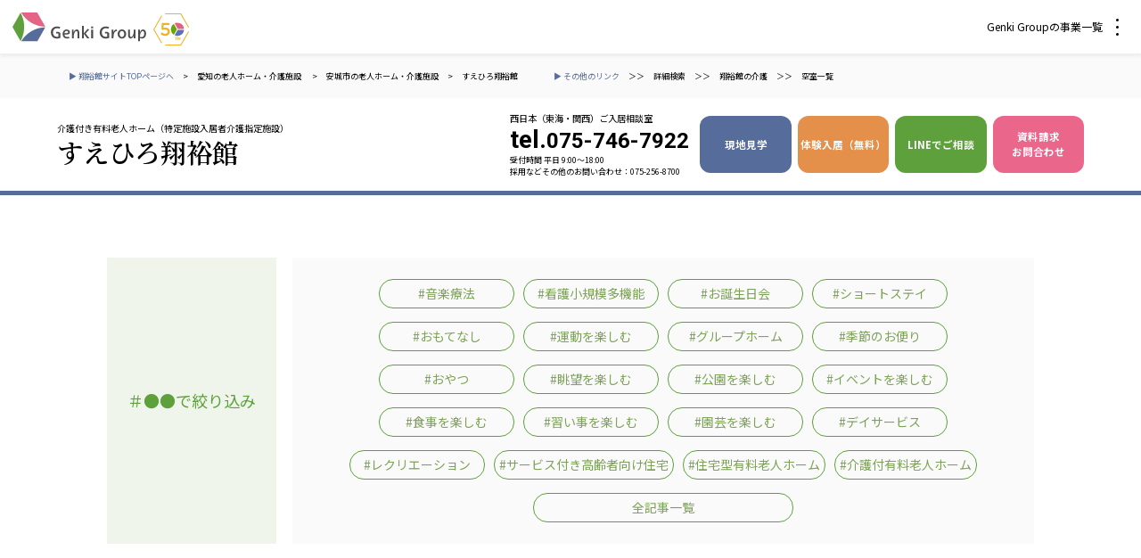

--- FILE ---
content_type: text/html; charset=UTF-8
request_url: https://sangajapan.jp/blog-cat/suehiro/
body_size: 19468
content:
	<!DOCTYPE html>
<html lang="ja">
<head>
<!-- Google tag (gtag.js) -->
<script async src="https://www.googletagmanager.com/gtag/js?id=G-JR4MBKWRZE"></script>
<script>
  window.dataLayer = window.dataLayer || [];
  function gtag(){dataLayer.push(arguments);}
  gtag('js', new Date());

  gtag('config', 'G-JR4MBKWRZE');
</script>
<!-- End Google tag -->
<!--[if IE]><meta http-equiv="X-UA-Compatible" content="IE=edge"><![endif]-->
<meta http-equiv="Content-Type" content="text/html; charset=utf-8">
<meta name="viewport" content="width=device-width, initial-scale=1.0">
<meta name="format-detection" content="telephone=no">
            <title>ブログ │ 【公式】すえひろ翔裕館（介護付き有料老人ホーム（特定施設入居者介護指定施設））｜愛知 安城市｜サンガジャパン</title>
        <meta name="description" content="有料老人ホーム・グループホーム・サ高住などの介護施設「翔裕館」シリーズの愛知 安城市のすえひろ翔裕館のブログ一覧ページです。無料の体験入居受付中。ご入居相談はこちららから。株式会社サンガジャパンが運営しています。"/>
    <!--[if lt IE 9]>
<script src="http://html5shim.googlecode.com/svn/trunk/html5.js"></script>
<![endif]-->
<link href="https://fonts.googleapis.com/css?family=Noto+Sans+JP:400,700,900&amp;subset=japanese" rel="stylesheet">
<link href="https://fonts.googleapis.com/css2?family=Noto+Serif+JP:wght@200;300;400;500;600;700;900&display=swap" rel="stylesheet">
<link href="https://fonts.googleapis.com/css2?family=Roboto:wght@700&display=swap" rel="stylesheet">
<link rel="stylesheet" href="https://sangajapan.jp/cms/wp-content/themes/sanga/css/hamburgers.css">
<link rel="stylesheet" href="https://sangajapan.jp/cms/wp-content/themes/sanga/css/slick.css">
<link rel="stylesheet" href="https://sangajapan.jp/cms/wp-content/themes/sanga/css/slick-theme.css">
<link rel="stylesheet" href="https://sangajapan.jp/cms/wp-content/themes/sanga/css/jquery.modal.min.css">
<link rel="stylesheet" type="text/css" href="https://sangajapan.jp/cms/wp-content/themes/sanga/style.css">
<script type="text/javascript" src="https://sangajapan.jp/cms/wp-content/themes/sanga/js/jquery.min.js"></script>
<script type="text/javascript" src="https://sangajapan.jp/cms/wp-content/themes/sanga/js/common.js"></script>
<script type="text/javascript" src="https://sangajapan.jp/cms/wp-content/themes/sanga/js/jquery.matchHeight-min.js"></script>
<script type="text/javascript" src="https://sangajapan.jp/cms/wp-content/themes/sanga/js/jquery.biggerlink.min.js"></script>
<script src="https://sangajapan.jp/cms/wp-content/themes/sanga/js/Viewport.js" defer></script>
<script src="https://sangajapan.jp/cms/wp-content/themes/sanga/js/show.js"></script>
<script src="https://sangajapan.jp/cms/wp-content/themes/sanga/js/slick.js"></script>
<script src="https://sangajapan.jp/cms/wp-content/themes/sanga/js/jquery.modal.min.js"></script>
<script>
    $(function () {
        if ($('.biggerlink').length > 0) {
            $('.biggerlink').biggerlink();
        }
    })
</script>
<meta name='robots' content='max-image-preview:large' />
	<style>img:is([sizes="auto" i], [sizes^="auto," i]) { contain-intrinsic-size: 3000px 1500px }</style>
	<link rel="alternate" type="application/rss+xml" title="サンガジャパン &raquo; す-すえひろ翔裕館 カテゴリー のフィード" href="https://sangajapan.jp/blog-cat/suehiro/feed/" />
<link rel='stylesheet' id='wp-block-library-css' href='https://sangajapan.jp/cms/wp-includes/css/dist/block-library/style.min.css?ver=6.8.3' type='text/css' media='all' />
<style id='classic-theme-styles-inline-css' type='text/css'>
/*! This file is auto-generated */
.wp-block-button__link{color:#fff;background-color:#32373c;border-radius:9999px;box-shadow:none;text-decoration:none;padding:calc(.667em + 2px) calc(1.333em + 2px);font-size:1.125em}.wp-block-file__button{background:#32373c;color:#fff;text-decoration:none}
</style>
<style id='global-styles-inline-css' type='text/css'>
:root{--wp--preset--aspect-ratio--square: 1;--wp--preset--aspect-ratio--4-3: 4/3;--wp--preset--aspect-ratio--3-4: 3/4;--wp--preset--aspect-ratio--3-2: 3/2;--wp--preset--aspect-ratio--2-3: 2/3;--wp--preset--aspect-ratio--16-9: 16/9;--wp--preset--aspect-ratio--9-16: 9/16;--wp--preset--color--black: #000000;--wp--preset--color--cyan-bluish-gray: #abb8c3;--wp--preset--color--white: #ffffff;--wp--preset--color--pale-pink: #f78da7;--wp--preset--color--vivid-red: #cf2e2e;--wp--preset--color--luminous-vivid-orange: #ff6900;--wp--preset--color--luminous-vivid-amber: #fcb900;--wp--preset--color--light-green-cyan: #7bdcb5;--wp--preset--color--vivid-green-cyan: #00d084;--wp--preset--color--pale-cyan-blue: #8ed1fc;--wp--preset--color--vivid-cyan-blue: #0693e3;--wp--preset--color--vivid-purple: #9b51e0;--wp--preset--gradient--vivid-cyan-blue-to-vivid-purple: linear-gradient(135deg,rgba(6,147,227,1) 0%,rgb(155,81,224) 100%);--wp--preset--gradient--light-green-cyan-to-vivid-green-cyan: linear-gradient(135deg,rgb(122,220,180) 0%,rgb(0,208,130) 100%);--wp--preset--gradient--luminous-vivid-amber-to-luminous-vivid-orange: linear-gradient(135deg,rgba(252,185,0,1) 0%,rgba(255,105,0,1) 100%);--wp--preset--gradient--luminous-vivid-orange-to-vivid-red: linear-gradient(135deg,rgba(255,105,0,1) 0%,rgb(207,46,46) 100%);--wp--preset--gradient--very-light-gray-to-cyan-bluish-gray: linear-gradient(135deg,rgb(238,238,238) 0%,rgb(169,184,195) 100%);--wp--preset--gradient--cool-to-warm-spectrum: linear-gradient(135deg,rgb(74,234,220) 0%,rgb(151,120,209) 20%,rgb(207,42,186) 40%,rgb(238,44,130) 60%,rgb(251,105,98) 80%,rgb(254,248,76) 100%);--wp--preset--gradient--blush-light-purple: linear-gradient(135deg,rgb(255,206,236) 0%,rgb(152,150,240) 100%);--wp--preset--gradient--blush-bordeaux: linear-gradient(135deg,rgb(254,205,165) 0%,rgb(254,45,45) 50%,rgb(107,0,62) 100%);--wp--preset--gradient--luminous-dusk: linear-gradient(135deg,rgb(255,203,112) 0%,rgb(199,81,192) 50%,rgb(65,88,208) 100%);--wp--preset--gradient--pale-ocean: linear-gradient(135deg,rgb(255,245,203) 0%,rgb(182,227,212) 50%,rgb(51,167,181) 100%);--wp--preset--gradient--electric-grass: linear-gradient(135deg,rgb(202,248,128) 0%,rgb(113,206,126) 100%);--wp--preset--gradient--midnight: linear-gradient(135deg,rgb(2,3,129) 0%,rgb(40,116,252) 100%);--wp--preset--font-size--small: 13px;--wp--preset--font-size--medium: 20px;--wp--preset--font-size--large: 36px;--wp--preset--font-size--x-large: 42px;--wp--preset--spacing--20: 0.44rem;--wp--preset--spacing--30: 0.67rem;--wp--preset--spacing--40: 1rem;--wp--preset--spacing--50: 1.5rem;--wp--preset--spacing--60: 2.25rem;--wp--preset--spacing--70: 3.38rem;--wp--preset--spacing--80: 5.06rem;--wp--preset--shadow--natural: 6px 6px 9px rgba(0, 0, 0, 0.2);--wp--preset--shadow--deep: 12px 12px 50px rgba(0, 0, 0, 0.4);--wp--preset--shadow--sharp: 6px 6px 0px rgba(0, 0, 0, 0.2);--wp--preset--shadow--outlined: 6px 6px 0px -3px rgba(255, 255, 255, 1), 6px 6px rgba(0, 0, 0, 1);--wp--preset--shadow--crisp: 6px 6px 0px rgba(0, 0, 0, 1);}:where(.is-layout-flex){gap: 0.5em;}:where(.is-layout-grid){gap: 0.5em;}body .is-layout-flex{display: flex;}.is-layout-flex{flex-wrap: wrap;align-items: center;}.is-layout-flex > :is(*, div){margin: 0;}body .is-layout-grid{display: grid;}.is-layout-grid > :is(*, div){margin: 0;}:where(.wp-block-columns.is-layout-flex){gap: 2em;}:where(.wp-block-columns.is-layout-grid){gap: 2em;}:where(.wp-block-post-template.is-layout-flex){gap: 1.25em;}:where(.wp-block-post-template.is-layout-grid){gap: 1.25em;}.has-black-color{color: var(--wp--preset--color--black) !important;}.has-cyan-bluish-gray-color{color: var(--wp--preset--color--cyan-bluish-gray) !important;}.has-white-color{color: var(--wp--preset--color--white) !important;}.has-pale-pink-color{color: var(--wp--preset--color--pale-pink) !important;}.has-vivid-red-color{color: var(--wp--preset--color--vivid-red) !important;}.has-luminous-vivid-orange-color{color: var(--wp--preset--color--luminous-vivid-orange) !important;}.has-luminous-vivid-amber-color{color: var(--wp--preset--color--luminous-vivid-amber) !important;}.has-light-green-cyan-color{color: var(--wp--preset--color--light-green-cyan) !important;}.has-vivid-green-cyan-color{color: var(--wp--preset--color--vivid-green-cyan) !important;}.has-pale-cyan-blue-color{color: var(--wp--preset--color--pale-cyan-blue) !important;}.has-vivid-cyan-blue-color{color: var(--wp--preset--color--vivid-cyan-blue) !important;}.has-vivid-purple-color{color: var(--wp--preset--color--vivid-purple) !important;}.has-black-background-color{background-color: var(--wp--preset--color--black) !important;}.has-cyan-bluish-gray-background-color{background-color: var(--wp--preset--color--cyan-bluish-gray) !important;}.has-white-background-color{background-color: var(--wp--preset--color--white) !important;}.has-pale-pink-background-color{background-color: var(--wp--preset--color--pale-pink) !important;}.has-vivid-red-background-color{background-color: var(--wp--preset--color--vivid-red) !important;}.has-luminous-vivid-orange-background-color{background-color: var(--wp--preset--color--luminous-vivid-orange) !important;}.has-luminous-vivid-amber-background-color{background-color: var(--wp--preset--color--luminous-vivid-amber) !important;}.has-light-green-cyan-background-color{background-color: var(--wp--preset--color--light-green-cyan) !important;}.has-vivid-green-cyan-background-color{background-color: var(--wp--preset--color--vivid-green-cyan) !important;}.has-pale-cyan-blue-background-color{background-color: var(--wp--preset--color--pale-cyan-blue) !important;}.has-vivid-cyan-blue-background-color{background-color: var(--wp--preset--color--vivid-cyan-blue) !important;}.has-vivid-purple-background-color{background-color: var(--wp--preset--color--vivid-purple) !important;}.has-black-border-color{border-color: var(--wp--preset--color--black) !important;}.has-cyan-bluish-gray-border-color{border-color: var(--wp--preset--color--cyan-bluish-gray) !important;}.has-white-border-color{border-color: var(--wp--preset--color--white) !important;}.has-pale-pink-border-color{border-color: var(--wp--preset--color--pale-pink) !important;}.has-vivid-red-border-color{border-color: var(--wp--preset--color--vivid-red) !important;}.has-luminous-vivid-orange-border-color{border-color: var(--wp--preset--color--luminous-vivid-orange) !important;}.has-luminous-vivid-amber-border-color{border-color: var(--wp--preset--color--luminous-vivid-amber) !important;}.has-light-green-cyan-border-color{border-color: var(--wp--preset--color--light-green-cyan) !important;}.has-vivid-green-cyan-border-color{border-color: var(--wp--preset--color--vivid-green-cyan) !important;}.has-pale-cyan-blue-border-color{border-color: var(--wp--preset--color--pale-cyan-blue) !important;}.has-vivid-cyan-blue-border-color{border-color: var(--wp--preset--color--vivid-cyan-blue) !important;}.has-vivid-purple-border-color{border-color: var(--wp--preset--color--vivid-purple) !important;}.has-vivid-cyan-blue-to-vivid-purple-gradient-background{background: var(--wp--preset--gradient--vivid-cyan-blue-to-vivid-purple) !important;}.has-light-green-cyan-to-vivid-green-cyan-gradient-background{background: var(--wp--preset--gradient--light-green-cyan-to-vivid-green-cyan) !important;}.has-luminous-vivid-amber-to-luminous-vivid-orange-gradient-background{background: var(--wp--preset--gradient--luminous-vivid-amber-to-luminous-vivid-orange) !important;}.has-luminous-vivid-orange-to-vivid-red-gradient-background{background: var(--wp--preset--gradient--luminous-vivid-orange-to-vivid-red) !important;}.has-very-light-gray-to-cyan-bluish-gray-gradient-background{background: var(--wp--preset--gradient--very-light-gray-to-cyan-bluish-gray) !important;}.has-cool-to-warm-spectrum-gradient-background{background: var(--wp--preset--gradient--cool-to-warm-spectrum) !important;}.has-blush-light-purple-gradient-background{background: var(--wp--preset--gradient--blush-light-purple) !important;}.has-blush-bordeaux-gradient-background{background: var(--wp--preset--gradient--blush-bordeaux) !important;}.has-luminous-dusk-gradient-background{background: var(--wp--preset--gradient--luminous-dusk) !important;}.has-pale-ocean-gradient-background{background: var(--wp--preset--gradient--pale-ocean) !important;}.has-electric-grass-gradient-background{background: var(--wp--preset--gradient--electric-grass) !important;}.has-midnight-gradient-background{background: var(--wp--preset--gradient--midnight) !important;}.has-small-font-size{font-size: var(--wp--preset--font-size--small) !important;}.has-medium-font-size{font-size: var(--wp--preset--font-size--medium) !important;}.has-large-font-size{font-size: var(--wp--preset--font-size--large) !important;}.has-x-large-font-size{font-size: var(--wp--preset--font-size--x-large) !important;}
:where(.wp-block-post-template.is-layout-flex){gap: 1.25em;}:where(.wp-block-post-template.is-layout-grid){gap: 1.25em;}
:where(.wp-block-columns.is-layout-flex){gap: 2em;}:where(.wp-block-columns.is-layout-grid){gap: 2em;}
:root :where(.wp-block-pullquote){font-size: 1.5em;line-height: 1.6;}
</style>
<link rel='stylesheet' id='ccc_my_favorite-select-css' href='https://sangajapan.jp/cms/wp-content/plugins/my-favorites/assets/select.css?ver=1.4.0' type='text/css' media='all' />
<link rel='stylesheet' id='responsive-lightbox-swipebox-css' href='https://sangajapan.jp/cms/wp-content/plugins/responsive-lightbox/assets/swipebox/swipebox.min.css?ver=1.5.2' type='text/css' media='all' />
<link rel='stylesheet' id='wp-pagenavi-css' href='https://sangajapan.jp/cms/wp-content/plugins/wp-pagenavi/pagenavi-css.css?ver=2.70' type='text/css' media='all' />
<script type="text/javascript" src="https://sangajapan.jp/cms/wp-includes/js/jquery/jquery.min.js?ver=3.7.1" id="jquery-core-js"></script>
<script type="text/javascript" src="https://sangajapan.jp/cms/wp-includes/js/jquery/jquery-migrate.min.js?ver=3.4.1" id="jquery-migrate-js"></script>
<script type="text/javascript" src="https://sangajapan.jp/cms/wp-content/plugins/responsive-lightbox/assets/swipebox/jquery.swipebox.min.js?ver=1.5.2" id="responsive-lightbox-swipebox-js"></script>
<script type="text/javascript" src="https://sangajapan.jp/cms/wp-includes/js/underscore.min.js?ver=1.13.7" id="underscore-js"></script>
<script type="text/javascript" src="https://sangajapan.jp/cms/wp-content/plugins/responsive-lightbox/assets/infinitescroll/infinite-scroll.pkgd.min.js?ver=4.0.1" id="responsive-lightbox-infinite-scroll-js"></script>
<script type="text/javascript" id="responsive-lightbox-js-before">
/* <![CDATA[ */
var rlArgs = {"script":"swipebox","selector":"lightbox","customEvents":"","activeGalleries":true,"animation":true,"hideCloseButtonOnMobile":false,"removeBarsOnMobile":false,"hideBars":true,"hideBarsDelay":5000,"videoMaxWidth":1080,"useSVG":true,"loopAtEnd":false,"woocommerce_gallery":false,"ajaxurl":"https:\/\/sangajapan.jp\/cms\/wp-admin\/admin-ajax.php","nonce":"a0dbe3fb74","preview":false,"postId":53628,"scriptExtension":false};
/* ]]> */
</script>
<script type="text/javascript" src="https://sangajapan.jp/cms/wp-content/plugins/responsive-lightbox/js/front.js?ver=2.5.4" id="responsive-lightbox-js"></script>
<link rel="https://api.w.org/" href="https://sangajapan.jp/wp-json/" /><link rel="icon" href="https://sangajapan.jp/cms/wp-content/uploads/favicon-1.png" sizes="32x32" />
<link rel="icon" href="https://sangajapan.jp/cms/wp-content/uploads/favicon-1.png" sizes="192x192" />
<link rel="apple-touch-icon" href="https://sangajapan.jp/cms/wp-content/uploads/favicon-1.png" />
<meta name="msapplication-TileImage" content="https://sangajapan.jp/cms/wp-content/uploads/favicon-1.png" />

</head>

<body>
<!-- Google Tag Manager (noscript) -->
<noscript><iframe src="https://www.googletagmanager.com/ns.html?id=GTM-WLRCRNW"
height="0" width="0" style="display:none;visibility:hidden"></iframe></noscript>
<!-- End Google Tag Manager (noscript) -->
<section id="wrapper">
	<header class="shisetsu">
        <div class="common-header">
            <div class="l-g-header">
                <div class="g-header js-global">
                    <div class="g-header__inner">
                        <div class="g-header__logo">
                            <svg height="33" viewBox="0 0 150 33" width="150" xmlns="http://www.w3.org/2000/svg" xmlns:xlink="http://www.w3.org/1999/xlink">
                                <mask id="a" fill="#fff">
                                    <path d="m.35.514h8.86v13.545h-8.86z" fill="#fff" fill-rule="evenodd"></path>
                                </mask>
                                <mask id="b" fill="#fff">
                                    <path d="m0 32.607h149.904v-32.607h-149.904z" fill="#fff" fill-rule="evenodd"></path>
                                </mask>
                                <g fill="none" fill-rule="evenodd">
                                    <g fill="#4d4e4c">
                                        <path d="m104.8 17.617c.827 0 1.867.206 2.68.574l.984-1.736c-1.25-.541-2.497-.714-3.7-.714-4.123 0-6.92 2.635-6.92 6.67 0 4.19 2.726 6.824 6.672 6.824 1.31 0 2.548-.19 3.894-.644v-5.683l-2.07-1.216h-2.656v1.838h2.655v3.582c-.531.152-1.098.19-1.646.19-2.778 0-4.53-1.914-4.53-4.853 0-2.937 1.858-4.832 4.636-4.832"></path>
                                        <path d="m7.144 5.594c-.188 2.647-1.618 3.546-3.114 3.431a4.676 4.676 0 0 1 -1.68-.454c.002-4.422 1.968-6.294 3.043-6.294 1.211 0 1.885 1.441 1.752 3.317m-1.287-5.08c-1.31 0-2.814.815-3.544 3.187h-.053v-2.961h-1.911v13.32h2.018l-.014-4.165c.564.423 1.231.741 2.066.794 2.789.175 4.626-2.052 4.777-5.094.173-3.437-1.582-5.081-3.339-5.081" mask="url(#a)" transform="translate(140.695 18.548)"></path>
                                        <path d="m135.977 21.16c0 4.424-1.853 6.298-2.952 6.298-1.27 0-1.295-1.554-1.295-3.43v-4.739h-2.035v5.61c0 2.74.803 4.322 2.79 4.322 1.31 0 2.815-.815 3.545-3.187h.053v2.959h1.911v-9.704h-2.017v1.872zm-22.66 1.089h-.052v-2.96h-1.912v9.704h2.018v-1.872c0-4.423 1.749-6.205 4.114-6.493l-.955-1.683c-.978.117-2.483.931-3.213 3.304m9.454 5.278c-1.542 0-2.551-1.26-2.551-3.341 0-2.156.992-3.436 2.534-3.436 1.56 0 2.587 1.262 2.587 3.398 0 2.099-1.045 3.379-2.57 3.379m.054-8.466c-2.854 0-4.785 2.031-4.785 5.125 0 2.98 1.967 5.05 4.714 5.05 2.8 0 4.731-2.032 4.731-5.05 0-3.055-1.931-5.125-4.66-5.125m-72.793-1.444a6.96 6.96 0 0 1 2.68.574l.985-1.736c-1.25-.541-2.497-.714-3.7-.714-4.124 0-6.92 2.635-6.92 6.67 0 4.19 2.726 6.824 6.671 6.824 1.31 0 2.549-.19 3.894-.644v-5.683l-2.07-1.216h-2.655v1.838h2.654v3.582c-.53.152-1.096.19-1.645.19-2.778 0-4.53-1.914-4.53-4.853 0-2.937 1.858-4.832 4.636-4.832m8.278 5.544c.143-1.632 1.1-2.524 2.287-2.524.73 0 1.36.244 1.682.833.427.78-.017 1.691-1.633 1.691zm6.131-1.168c-.141-1.798-1.715-2.931-3.773-2.931-2.659 0-4.431 2.03-4.431 5.03 0 3.226 1.843 5.143 4.838 5.143 1.117 0 2.127-.208 2.942-.626l-.845-1.489a4.66 4.66 0 0 1 -1.902.388c-1.737 0-2.906-1.063-2.96-2.79h2.472c3.003 0 3.763-1.403 3.66-2.725zm7.773-2.931c-1.31 0-2.814.815-3.544 3.187h-.053v-2.96h-1.912v9.704h2.018v-1.872c0-4.423 1.853-6.297 2.952-6.297 1.27 0 1.295 1.554 1.295 3.43v4.74h2.035v-5.611c0-2.74-.803-4.321-2.79-4.321"></path>
                                        <path d="m88.346 28.993h2.07v-9.704h-2.07zm-.054-11.144h2.16v-2.109h-2.16zm-2.308 1.441-1.63-.958-4.309 5.07h-.035v-8.28h-2.07v13.871h2.07v-5.003h.035l3.735 5.004h2.636l-4.37-5.42z" mask="url(#b)"></path>
                                    </g>
                                    <path class="g-green" d="m9.064 32.276a33.434 33.434 0 0 0 0-31.945l-9.064 15.972z" fill="#5fa03c" mask="url(#b)"></path>
                                    <path class="g-red" d="m9.627 0a32.687 32.687 0 0 0 11.565 11.566 31.997 31.997 0 0 0 15.626 4.406l-9.064-15.972z" fill="#e36484" mask="url(#b)"></path>
                                    <path class="g-blue" d="m21.192 21.042a32.687 32.687 0 0 0 -11.565 11.565h18.127l9.064-15.972a31.988 31.988 0 0 0 -15.626 4.407" fill="#566c9b" mask="url(#b)"></path>
                                </g>
                            </svg>

		<!-- 50th記念ロゴ -->
		<a href="https://genki-group.jp/50th/" target="_blank"><!--
        <img src="/images/index/mv/50th_anniversary.svg" alt="50th Anniversary" class="pc-inline" style="width:100px !important;height:auto;margin-left:10px;">-->
		<img src="https://genki-group.jp/images/index/mv/icon_50th.svg" alt="50th Anniversary" class="sp-inline" style="width:40px !important;height:auto;margin-left:5px;">
		</a>
		<!-- // 50th記念ロゴ -->
                        </div>
                        <div class="g-header__button"> <a href="javascript:void(0)" data-target=".g-header" class="js-global-button">
                            <div class="g-header__button__open"> Genki Groupの事業一覧
                                <svg height="19" viewBox="0 0 3 19" width="3" xmlns="http://www.w3.org/2000/svg">
                                    <g fill="none" fill-rule="evenodd">
                                        <path d="m-1412-21h1440v60h-1440z" fill="#7f7f7f"></path>
                                        <g fill-rule="nonzero">
                                            <path d="m-1412-21h1440v60h-1440z" fill="#fff"></path>
                                            <g fill="#000">
                                                <circle cx="1.5" cy="1.5" r="1.5"></circle>
                                                <circle cx="1.5" cy="9.5" r="1.5"></circle>
                                                <circle cx="1.5" cy="17.5" r="1.5"></circle>
                                            </g>
                                        </g>
                                    </g>
                                </svg>
                            </div>
                            <div class="g-header__button__close"> <span></span> <span></span> </div>
                        </a> </div>
                    </div>
                    <div class="g-header__nav">
                        <div class="g-header__nav__inner">
                            <div class="g-header__section is-kaigo">
                               <div class="g-header__title">介護・福祉</div>
          <ul class="g-header__list">
            <li><a href="https://www.genkimuragroup.jp/" target="_blank">
              <svg height="14" width="14" xmlns="http://www.w3.org/2000/svg">
                <g fill="none" fill-rule="evenodd" stroke="#4a629e" stroke-linecap="round" stroke-linejoin="round" transform="translate(1 1)">
                  <path d="m12 4v-4h-4" />
                  <path d="m5.6 6.4 6.4-6.4" />
                  <path d="m4.6732 0h-4.6732v12h12v-4.664" />
                </g>
              </svg>
              社会福祉法人　元気村グループ</a>
              <ul>
                <li><a href="https://genkimuragroup.jp/genkimura/" target="_blank">
                  <svg height="14" width="14" xmlns="http://www.w3.org/2000/svg">
                    <g fill="none" fill-rule="evenodd" stroke="#4a629e" stroke-linecap="round" stroke-linejoin="round" transform="translate(1 1)">
                      <path d="m12 4v-4h-4" />
                      <path d="m5.6 6.4 6.4-6.4" />
                      <path d="m4.6732 0h-4.6732v12h12v-4.664" />
                    </g>
                  </svg>
                  社会福祉法人元気村</a></li>
                <li><a href="https://chojumura.or.jp/" target="_blank">
                  <svg height="14" width="14" xmlns="http://www.w3.org/2000/svg">
                    <g fill="none" fill-rule="evenodd" stroke="#4a629e" stroke-linecap="round" stroke-linejoin="round" transform="translate(1 1)">
                      <path d="m12 4v-4h-4" />
                      <path d="m5.6 6.4 6.4-6.4" />
                      <path d="m4.6732 0h-4.6732v12h12v-4.664" />
                    </g>
                  </svg>
                  社会福祉法人長寿村</a></li>
                <li><a href="https://cyoujyunosato.jp/" target="_blank">
                  <svg height="14" width="14" xmlns="http://www.w3.org/2000/svg">
                    <g fill="none" fill-rule="evenodd" stroke="#4a629e" stroke-linecap="round" stroke-linejoin="round" transform="translate(1 1)">
                      <path d="m12 4v-4h-4" />
                      <path d="m5.6 6.4 6.4-6.4" />
                      <path d="m4.6732 0h-4.6732v12h12v-4.664" />
                    </g>
                  </svg>
                  社会福祉法人長寿の里</a></li>
                <li><a href="https://choujyunomori.jp/" target="_blank">
                  <svg height="14" width="14" xmlns="http://www.w3.org/2000/svg">
                    <g fill="none" fill-rule="evenodd" stroke="#4a629e" stroke-linecap="round" stroke-linejoin="round" transform="translate(1 1)">
                      <path d="m12 4v-4h-4" />
                      <path d="m5.6 6.4 6.4-6.4" />
                      <path d="m4.6732 0h-4.6732v12h12v-4.664" />
                    </g>
                  </svg>
                  社会福祉法人長寿の森</a></li>
                <li><a href="https://www.morinomura.com/" target="_blank">
                  <svg height="14" width="14" xmlns="http://www.w3.org/2000/svg">
                    <g fill="none" fill-rule="evenodd" stroke="#4a629e" stroke-linecap="round" stroke-linejoin="round" transform="translate(1 1)">
                      <path d="m12 4v-4h-4" />
                      <path d="m5.6 6.4 6.4-6.4" />
                      <path d="m4.6732 0h-4.6732v12h12v-4.664" />
                    </g>
                  </svg>
                  社会福祉法人杜の村</a></li>
              </ul>
            </li>
            <li><a href="https://www.sanga-kaigo.co.jp/" target="_blank">
              <svg height="14" width="14" xmlns="http://www.w3.org/2000/svg">
                <g fill="none" fill-rule="evenodd" stroke="#4a629e" stroke-linecap="round" stroke-linejoin="round" transform="translate(1 1)">
                  <path d="m12 4v-4h-4" />
                  <path d="m5.6 6.4 6.4-6.4" />
                  <path d="m4.6732 0h-4.6732v12h12v-4.664" />
                </g>
              </svg>
              株式会社 サンガジャパン</a>
              <ul>
                <li><a href="https://nipponsyaheigiken.com/" target="_blank">
                  <svg height="14" width="14" xmlns="http://www.w3.org/2000/svg">
                    <g fill="none" fill-rule="evenodd" stroke="#4a629e" stroke-linecap="round" stroke-linejoin="round" transform="translate(1 1)">
                      <path d="m12 4v-4h-4" />
                      <path d="m5.6 6.4 6.4-6.4" />
                      <path d="m4.6732 0h-4.6732v12h12v-4.664" />
                    </g>
                  </svg>
                  株式会社日本遮蔽技研</a></li>
                <li>サンガ共同組合</li>
                <li>株式会社Genkiリレーションズ</li>
              </ul>
            </li>
            <li>一般社団法人　日本高齢者福祉協会
              <ul>
                <li><a href="https://je-wa.jp/" target="_blank">
                  <svg height="14" width="14" xmlns="http://www.w3.org/2000/svg">
                    <g fill="none" fill-rule="evenodd" stroke="#4a629e" stroke-linecap="round" stroke-linejoin="round" transform="translate(1 1)">
                      <path d="m12 4v-4h-4" />
                      <path d="m5.6 6.4 6.4-6.4" />
                      <path d="m4.6732 0h-4.6732v12h12v-4.664" />
                    </g>
                  </svg>
                  日本高齢者福祉協会</a></li>
              </ul>
            </li>
            <li><a href="https://sawayaka-okinawa.jp/" target="_blank">
              <svg height="14" width="14" xmlns="http://www.w3.org/2000/svg">
                <g fill="none" fill-rule="evenodd" stroke="#4a629e" stroke-linecap="round" stroke-linejoin="round" transform="translate(1 1)">
                  <path d="m12 4v-4h-4" />
                  <path d="m5.6 6.4 6.4-6.4" />
                  <path d="m4.6732 0h-4.6732v12h12v-4.664" />
                </g>
              </svg>
              株式会社 爽やかな風沖縄</a>
              <ul>
                <li><a href="https://c-wakouen.jp/" target="_blank">
                  <svg height="14" width="14" xmlns="http://www.w3.org/2000/svg">
                    <g fill="none" fill-rule="evenodd" stroke="#4a629e" stroke-linecap="round" stroke-linejoin="round" transform="translate(1 1)">
                      <path d="m12 4v-4h-4" />
                      <path d="m5.6 6.4 6.4-6.4" />
                      <path d="m4.6732 0h-4.6732v12h12v-4.664" />
                    </g>
                  </svg>
                  爽やかな風 中部エリア</a> </li>
                <li><a href="https://mirai-naha.jp/" target="_blank">
                  <svg height="14" width="14" xmlns="http://www.w3.org/2000/svg">
                    <g fill="none" fill-rule="evenodd" stroke="#4a629e" stroke-linecap="round" stroke-linejoin="round" transform="translate(1 1)">
                      <path d="m12 4v-4h-4" />
                      <path d="m5.6 6.4 6.4-6.4" />
                      <path d="m4.6732 0h-4.6732v12h12v-4.664" />
                    </g>
                  </svg>
                  爽やかな風 那覇エリア</a></li>
              </ul>
            </li>
            <li>株式会社　鷹揚館
              <ul>
                <li><a href="https://ohyokan.jp/" target="_blank">
                  <svg height="14" width="14" xmlns="http://www.w3.org/2000/svg">
                    <g fill="none" fill-rule="evenodd" stroke="#4a629e" stroke-linecap="round" stroke-linejoin="round" transform="translate(1 1)">
                      <path d="m12 4v-4h-4" />
                      <path d="m5.6 6.4 6.4-6.4" />
                      <path d="m4.6732 0h-4.6732v12h12v-4.664" />
                    </g>
                  </svg>
                  鷹揚館</a></li>
              </ul>
            </li>
            <li>社会福祉法人 共生会
              <ul>
                <li><a href="https://kyouseihome.jp/" target="_blank">
                  <svg height="14" width="14" xmlns="http://www.w3.org/2000/svg">
                    <g fill="none" fill-rule="evenodd" stroke="#4a629e" stroke-linecap="round" stroke-linejoin="round" transform="translate(1 1)">
                      <path d="m12 4v-4h-4" />
                      <path d="m5.6 6.4 6.4-6.4" />
                      <path d="m4.6732 0h-4.6732v12h12v-4.664" />
                    </g>
                  </svg>
                  特別養護老人ホーム 共生の家</a></li>
              </ul>
            </li>
            <li>株式会社 アジアメデカ元気事業団
              <ul>
                <li><a href="https://asia-medca.jp/service_category/service-category5/" target="_blank">
                  <svg height="14" width="14" xmlns="http://www.w3.org/2000/svg">
                    <g fill="none" fill-rule="evenodd" stroke="#4a629e" stroke-linecap="round" stroke-linejoin="round" transform="translate(1 1)">
                      <path d="m12 4v-4h-4" />
                      <path d="m5.6 6.4 6.4-6.4" />
                      <path d="m4.6732 0h-4.6732v12h12v-4.664" />
                    </g>
                  </svg>
                  アジアメデカ元気事業団</a></li>
              </ul>
            </li>
            <li>株式会社 爽やかな風九州
              <ul>
                <li><a href="https://fukumaru-fukurou.com/" target="_blank">
                  <svg height="14" width="14" xmlns="http://www.w3.org/2000/svg">
                    <g fill="none" fill-rule="evenodd" stroke="#4a629e" stroke-linecap="round" stroke-linejoin="round" transform="translate(1 1)">
                      <path d="m12 4v-4h-4" />
                      <path d="m5.6 6.4 6.4-6.4" />
                      <path d="m4.6732 0h-4.6732v12h12v-4.664" />
                    </g>
                  </svg>
                  爽やかな風九州</a></li>
              </ul>
            </li>
            <li>株式会社　七星
              <ul>
                <li><a href="https://nanase-kaigo.com/" target="_blank">
                  <svg height="14" width="14" xmlns="http://www.w3.org/2000/svg">
                    <g fill="none" fill-rule="evenodd" stroke="#4a629e" stroke-linecap="round" stroke-linejoin="round" transform="translate(1 1)">
                      <path d="m12 4v-4h-4" />
                      <path d="m5.6 6.4 6.4-6.4" />
                      <path d="m4.6732 0h-4.6732v12h12v-4.664" />
                    </g>
                  </svg>
                  七星</a> </li>
              </ul>
            </li>
            <li>社会福祉法人 福ふく
              <ul>
                <li><a href="https://fukufuku-swc.jp/" target="_blank">
                  <svg height="14" width="14" xmlns="http://www.w3.org/2000/svg">
                    <g fill="none" fill-rule="evenodd" stroke="#4a629e" stroke-linecap="round" stroke-linejoin="round" transform="translate(1 1)">
                      <path d="m12 4v-4h-4" />
                      <path d="m5.6 6.4 6.4-6.4" />
                      <path d="m4.6732 0h-4.6732v12h12v-4.664" />
                    </g>
                  </svg>
                  福ふく</a> </li>
              </ul>
            </li>
            <li>株式会社 せきれい
              <ul>
                <li><a href="https://sekirei-corp.jp/" target="_blank">
                  <svg height="14" width="14" xmlns="http://www.w3.org/2000/svg">
                    <g fill="none" fill-rule="evenodd" stroke="#4a629e" stroke-linecap="round" stroke-linejoin="round" transform="translate(1 1)">
                      <path d="m12 4v-4h-4" />
                      <path d="m5.6 6.4 6.4-6.4" />
                      <path d="m4.6732 0h-4.6732v12h12v-4.664" />
                    </g>
                  </svg>
                  せきれい</a> </li>
              </ul>
            </li>
            <li>社会福祉法人　心の会
              <ul>
                <li><a href="http://sakura2000.jp/" target="_blank">
                  <svg height="14" width="14" xmlns="http://www.w3.org/2000/svg">
                    <g fill="none" fill-rule="evenodd" stroke="#4a629e" stroke-linecap="round" stroke-linejoin="round" transform="translate(1 1)">
                      <path d="m12 4v-4h-4" />
                      <path d="m5.6 6.4 6.4-6.4" />
                      <path d="m4.6732 0h-4.6732v12h12v-4.664" />
                    </g>
                  </svg>
                  心の会</a> </li>
              </ul>
            </li>

            <!--<li>デイサロンさきたま
								<ul>
									<li><a href="https://sakitama-ia.com/day/" target="_blank">
											<svg height="14" width="14" xmlns="http://www.w3.org/2000/svg">
												<g fill="none" fill-rule="evenodd" stroke="#4a629e" stroke-linecap="round" stroke-linejoin="round" transform="translate(1 1)">
													<path d="m12 4v-4h-4" />
													<path d="m5.6 6.4 6.4-6.4" />
													<path d="m4.6732 0h-4.6732v12h12v-4.664" />
												</g>
											</svg>
											デイサロンさきたま</a>
									</li>
								</ul>
							</li>-->
            
          </ul>
        </div>
                            <div class="g-header__section is-iryo">
                                <div class="g-header__title">医療（共に生きる仲間達）</div>
          <ul class="g-header__list">
            <li>医療法人社団 美翔会
              <ul>
                <li><a href="https://www.biyougeka.com/" target="_blank">
                  <svg height="14" width="14" xmlns="http://www.w3.org/2000/svg">
                    <g fill="none" fill-rule="evenodd" stroke="#4a629e" stroke-linecap="round" stroke-linejoin="round" transform="translate(1 1)">
                      <path d="m12 4v-4h-4" />
                      <path d="m5.6 6.4 6.4-6.4" />
                      <path d="m4.6732 0h-4.6732v12h12v-4.664" />
                    </g>
                  </svg>
                  聖心美容クリニック</a></li>
                <li><a href="https://www.s-labo.clinic/" target="_blank">
                  <svg height="14" width="14" xmlns="http://www.w3.org/2000/svg">
                    <g fill="none" fill-rule="evenodd" stroke="#4a629e" stroke-linecap="round" stroke-linejoin="round" transform="translate(1 1)">
                      <path d="m12 4v-4h-4" />
                      <path d="m5.6 6.4 6.4-6.4" />
                      <path d="m4.6732 0h-4.6732v12h12v-4.664" />
                    </g>
                  </svg>
                  S-Labo（渋谷院）</a></li>
              </ul>
            </li>
            <li>医療法人社団 デンタルケアコミュニティ
              <ul>
                <li><a href="https://www.forest-dental.or.jp/" target="_blank">
                  <svg height="14" width="14" xmlns="http://www.w3.org/2000/svg">
                    <g fill="none" fill-rule="evenodd" stroke="#4a629e" stroke-linecap="round" stroke-linejoin="round" transform="translate(1 1)">
                      <path d="m12 4v-4h-4" />
                      <path d="m5.6 6.4 6.4-6.4" />
                      <path d="m4.6732 0h-4.6732v12h12v-4.664" />
                    </g>
                  </svg>
                  フォレストデンタルクリニック</a></li>
              </ul>
            </li>
            <li>医療法人 共生会
              <ul>
                <li><a href="http://www.matsuzono.jp/first_hp_information.html" target="_blank">
                  <svg height="14" width="14" xmlns="http://www.w3.org/2000/svg">
                    <g fill="none" fill-rule="evenodd" stroke="#4a629e" stroke-linecap="round" stroke-linejoin="round" transform="translate(1 1)">
                      <path d="m12 4v-4h-4" />
                      <path d="m5.6 6.4 6.4-6.4" />
                      <path d="m4.6732 0h-4.6732v12h12v-4.664" />
                    </g>
                  </svg>
                  松園病院介護医療院</a></li>
                <li><a href="https://matsuzonokyouseikai.jp/" target="_blank">
                  <svg height="14" width="14" xmlns="http://www.w3.org/2000/svg">
                    <g fill="none" fill-rule="evenodd" stroke="#4a629e" stroke-linecap="round" stroke-linejoin="round" transform="translate(1 1)">
                      <path d="m12 4v-4h-4" />
                      <path d="m5.6 6.4 6.4-6.4" />
                      <path d="m4.6732 0h-4.6732v12h12v-4.664" />
                    </g>
                  </svg>
                  松園第二病院</a></li>
                <li><a href="http://www.matsuzono.jp/care_center_information.html" target="_blank">
                  <svg height="14" width="14" xmlns="http://www.w3.org/2000/svg">
                    <g fill="none" fill-rule="evenodd" stroke="#4a629e" stroke-linecap="round" stroke-linejoin="round" transform="translate(1 1)">
                      <path d="m12 4v-4h-4" />
                      <path d="m5.6 6.4 6.4-6.4" />
                      <path d="m4.6732 0h-4.6732v12h12v-4.664" />
                    </g>
                  </svg>
                  複合ケアセンターまつぞの</a></li>
              </ul>
            </li>
            <li>医療法人社団 鴻愛会
              <ul>
                <li><a href="https://kouaikai.jp/" target="_blank">
                  <svg height="14" width="14" xmlns="http://www.w3.org/2000/svg">
                    <g fill="none" fill-rule="evenodd" stroke="#4a629e" stroke-linecap="round" stroke-linejoin="round" transform="translate(1 1)">
                      <path d="m12 4v-4h-4" />
                      <path d="m5.6 6.4 6.4-6.4" />
                      <path d="m4.6732 0h-4.6732v12h12v-4.664" />
                    </g>
                  </svg>
                  こうのす共生病院</a></li>
                <li><a href="https://okpwithlife.kouaikai.jp/" target="_blank">
                  <svg height="14" width="14" xmlns="http://www.w3.org/2000/svg">
                    <g fill="none" fill-rule="evenodd" stroke="#4a629e" stroke-linecap="round" stroke-linejoin="round" transform="translate(1 1)">
                      <path d="m12 4v-4h-4" />
                      <path d="m5.6 6.4 6.4-6.4" />
                      <path d="m4.6732 0h-4.6732v12h12v-4.664" />
                    </g>
                  </svg>
                  OKP with Life クリニック</a></li>
                <li><a href="https://kouaikai.net/nurse/" target="_blank">
                  <svg height="14" width="14" xmlns="http://www.w3.org/2000/svg">
                    <g fill="none" fill-rule="evenodd" stroke="#4a629e" stroke-linecap="round" stroke-linejoin="round" transform="translate(1 1)">
                      <path d="m12 4v-4h-4" />
                      <path d="m5.6 6.4 6.4-6.4" />
                      <path d="m4.6732 0h-4.6732v12h12v-4.664" />
                    </g>
                  </svg>
                  こうのすナーシングホーム共生園</a></li>
                <li><a href="https://kouaikai.net/ageo-kyousei/" target="_blank">
                  <svg height="14" width="14" xmlns="http://www.w3.org/2000/svg">
                    <g fill="none" fill-rule="evenodd" stroke="#4a629e" stroke-linecap="round" stroke-linejoin="round" transform="translate(1 1)">
                      <path d="m12 4v-4h-4" />
                      <path d="m5.6 6.4 6.4-6.4" />
                      <path d="m4.6732 0h-4.6732v12h12v-4.664" />
                    </g>
                  </svg>
                  あげお共生の家</a></li>
              </ul>
            </li>
            <li>医療法人 京都翔医会
              <ul>
                <li><a href="https://www.hospynkh.jp/" target="_blank">
                  <svg height="14" width="14" xmlns="http://www.w3.org/2000/svg">
                    <g fill="none" fill-rule="evenodd" stroke="#4a629e" stroke-linecap="round" stroke-linejoin="round" transform="translate(1 1)">
                      <path d="m12 4v-4h-4" />
                      <path d="m5.6 6.4 6.4-6.4" />
                      <path d="m4.6732 0h-4.6732v12h12v-4.664" />
                    </g>
                  </svg>
                  西京都病院</a></li>
                <li><a href="https://hospynkh.jp/nishikyoto-clinic/" target="_blank">
                  <svg height="14" width="14" xmlns="http://www.w3.org/2000/svg">
                    <g fill="none" fill-rule="evenodd" stroke="#4a629e" stroke-linecap="round" stroke-linejoin="round" transform="translate(1 1)">
                      <path d="m12 4v-4h-4" />
                      <path d="m5.6 6.4 6.4-6.4" />
                      <path d="m4.6732 0h-4.6732v12h12v-4.664" />
                    </g>
                  </svg>
                  西京都クリニック</a></li>
                <li><a href="https://www.hospynkh.jp/rakukei/info.html" target="_blank">
                  <svg height="14" width="14" xmlns="http://www.w3.org/2000/svg">
                    <g fill="none" fill-rule="evenodd" stroke="#4a629e" stroke-linecap="round" stroke-linejoin="round" transform="translate(1 1)">
                      <path d="m12 4v-4h-4" />
                      <path d="m5.6 6.4 6.4-6.4" />
                      <path d="m4.6732 0h-4.6732v12h12v-4.664" />
                    </g>
                  </svg>
                  洛桂の郷</a></li>
                <li><a href="https://www.hospynkh.jp/keiju/" target="_blank">
                  <svg height="14" width="14" xmlns="http://www.w3.org/2000/svg">
                    <g fill="none" fill-rule="evenodd" stroke="#4a629e" stroke-linecap="round" stroke-linejoin="round" transform="translate(1 1)">
                      <path d="m12 4v-4h-4" />
                      <path d="m5.6 6.4 6.4-6.4" />
                      <path d="m4.6732 0h-4.6732v12h12v-4.664" />
                    </g>
                  </svg>
                  桂寿の郷</a></li>
                <li><a href="https://www.hospynkh.jp/cosmos/" target="_blank">
                  <svg height="14" width="14" xmlns="http://www.w3.org/2000/svg">
                    <g fill="none" fill-rule="evenodd" stroke="#4a629e" stroke-linecap="round" stroke-linejoin="round" transform="translate(1 1)">
                      <path d="m12 4v-4h-4" />
                      <path d="m5.6 6.4 6.4-6.4" />
                      <path d="m4.6732 0h-4.6732v12h12v-4.664" />
                    </g>
                  </svg>
                  訪問看護ステーション秋桜</a></li>
                <li><a href="https://www.hospynkh.jp/kamikatsura/" target="_blank">
                  <svg height="14" width="14" xmlns="http://www.w3.org/2000/svg">
                    <g fill="none" fill-rule="evenodd" stroke="#4a629e" stroke-linecap="round" stroke-linejoin="round" transform="translate(1 1)">
                      <path d="m12 4v-4h-4" />
                      <path d="m5.6 6.4 6.4-6.4" />
                      <path d="m4.6732 0h-4.6732v12h12v-4.664" />
                    </g>
                  </svg>
                  上桂の郷</a></li>
                <li><a href="https://www.hospynkh.jp/kisshoin/" target="_blank">
                  <svg height="14" width="14" xmlns="http://www.w3.org/2000/svg">
                    <g fill="none" fill-rule="evenodd" stroke="#4a629e" stroke-linecap="round" stroke-linejoin="round" transform="translate(1 1)">
                      <path d="m12 4v-4h-4" />
                      <path d="m5.6 6.4 6.4-6.4" />
                      <path d="m4.6732 0h-4.6732v12h12v-4.664" />
                    </g>
                  </svg>
                  ファミリエール吉祥院</a></li>
              </ul>
            </li>
          </ul>
        </div>
        <div class="g-header__section is-kyoiku">
          <div class="g-header__title">教育（共に生きる仲間達）</div>
          <ul class="g-header__list">
            <li><a href="https://www.myojoacad.jp/" target="_blank">
              <svg height="14" width="14" xmlns="http://www.w3.org/2000/svg">
                <g fill="none" fill-rule="evenodd" stroke="#4a629e" stroke-linecap="round" stroke-linejoin="round" transform="translate(1 1)">
                  <path d="m12 4v-4h-4" />
                  <path d="m5.6 6.4 6.4-6.4" />
                  <path d="m4.6732 0h-4.6732v12h12v-4.664" />
                </g>
              </svg>
              学校法人明星学園</a></li>
            <li><a href="https://www.kantofukushi.ac.jp/" target="_blank">
              <svg height="14" width="14" xmlns="http://www.w3.org/2000/svg">
                <g fill="none" fill-rule="evenodd" stroke="#4a629e" stroke-linecap="round" stroke-linejoin="round" transform="translate(1 1)">
                  <path d="m12 4v-4h-4" />
                  <path d="m5.6 6.4 6.4-6.4" />
                  <path d="m4.6732 0h-4.6732v12h12v-4.664" />
                </g>
              </svg>
              関東福祉専門学校</a></li>
            <li><a href="https://imc.ac.jp/" target="_blank">
              <svg height="14" width="14" xmlns="http://www.w3.org/2000/svg">
                <g fill="none" fill-rule="evenodd" stroke="#4a629e" stroke-linecap="round" stroke-linejoin="round" transform="translate(1 1)">
                  <path d="m12 4v-4h-4" />
                  <path d="m5.6 6.4 6.4-6.4" />
                  <path d="m4.6732 0h-4.6732v12h12v-4.664" />
                </g>
              </svg>
              国際医療専門学校</a></li>
            <li><a href="https://uragaku.ac.jp/" target="_blank">
              <svg height="14" width="14" xmlns="http://www.w3.org/2000/svg">
                <g fill="none" fill-rule="evenodd" stroke="#4a629e" stroke-linecap="round" stroke-linejoin="round" transform="translate(1 1)">
                  <path d="m12 4v-4h-4" />
                  <path d="m5.6 6.4 6.4-6.4" />
                  <path d="m4.6732 0h-4.6732v12h12v-4.664" />
                </g>
              </svg>
              浦和学院高等学校</a></li>
            <li><a href="https://myojo-youchien.com/" target="_blank">
              <svg height="14" width="14" xmlns="http://www.w3.org/2000/svg">
                <g fill="none" fill-rule="evenodd" stroke="#4a629e" stroke-linecap="round" stroke-linejoin="round" transform="translate(1 1)">
                  <path d="m12 4v-4h-4" />
                  <path d="m5.6 6.4 6.4-6.4" />
                  <path d="m4.6732 0h-4.6732v12h12v-4.664" />
                </g>
              </svg>
              明星幼稚園</a></li>
            <li><a href="https://shigakukai.ed.jp/" target="_blank">
              <svg height="14" width="14" xmlns="http://www.w3.org/2000/svg">
                <g fill="none" fill-rule="evenodd" stroke="#4a629e" stroke-linecap="round" stroke-linejoin="round" transform="translate(1 1)">
                  <path d="m12 4v-4h-4" />
                  <path d="m5.6 6.4 6.4-6.4" />
                  <path d="m4.6732 0h-4.6732v12h12v-4.664" />
                </g>
              </svg>
              志学会高等学校</a></li>
            <!--<li><a href="https://www.sakitama-ia.com/" target="_blank">
									<svg height="14" width="14" xmlns="http://www.w3.org/2000/svg">
										<g fill="none" fill-rule="evenodd" stroke="#4a629e" stroke-linecap="round" stroke-linejoin="round" transform="translate(1 1)">
											<path d="m12 4v-4h-4" />
											<path d="m5.6 6.4 6.4-6.4" />
											<path d="m4.6732 0h-4.6732v12h12v-4.664" />
										</g>
									</svg>
									さきたま国際学院</a></li>-->
            <li><a href="https://frmsc.jp/" target="_blank">
              <svg height="14" width="14" xmlns="http://www.w3.org/2000/svg">
                <g fill="none" fill-rule="evenodd" stroke="#4a629e" stroke-linecap="round" stroke-linejoin="round" transform="translate(1 1)">
                  <path d="m12 4v-4h-4" />
                  <path d="m5.6 6.4 6.4-6.4" />
                  <path d="m4.6732 0h-4.6732v12h12v-4.664" />
                </g>
              </svg>
              特定非営利活動法人ファイアーレッズメディカルスポーツクラブ</a></li>
            <li><a href="https://sites.google.com/view/artoentai/artoentai" target="_blank">
              <svg height="14" width="14" xmlns="http://www.w3.org/2000/svg">
                <g fill="none" fill-rule="evenodd" stroke="#4a629e" stroke-linecap="round" stroke-linejoin="round" transform="translate(1 1)">
                  <path d="m12 4v-4h-4" />
                  <path d="m5.6 6.4 6.4-6.4" />
                  <path d="m4.6732 0h-4.6732v12h12v-4.664" />
                </g>
              </svg>
              特定非営利活動法人アート応援隊</a></li>
          </ul>
        </div>
        <div class="g-header__section is-sonota">
          <div class="g-header__title">その他</div>
          <ul class="g-header__list">
            <li><a href="https://www.mediclude.jp/" target="_blank">
              <svg height="14" width="14" xmlns="http://www.w3.org/2000/svg">
                <g fill="none" fill-rule="evenodd" stroke="#4a629e" stroke-linecap="round" stroke-linejoin="round" transform="translate(1 1)">
                  <path d="m12 4v-4h-4" />
                  <path d="m5.6 6.4 6.4-6.4" />
                  <path d="m4.6732 0h-4.6732v12h12v-4.664" />
                </g>
              </svg>
              Mediclude</a></li>
            <li><a href="https://asia-medca.jp/" target="_blank">
              <svg height="14" width="14" xmlns="http://www.w3.org/2000/svg">
                <g fill="none" fill-rule="evenodd" stroke="#4a629e" stroke-linecap="round" stroke-linejoin="round" transform="translate(1 1)">
                  <path d="m12 4v-4h-4" />
                  <path d="m5.6 6.4 6.4-6.4" />
                  <path d="m4.6732 0h-4.6732v12h12v-4.664" />
                </g>
              </svg>
              株式会社アジアメデカ元気事業団</a></li>
            <li><a href="https://www.fm767.co.jp/" target="_blank">
              <svg height="14" width="14" xmlns="http://www.w3.org/2000/svg">
                <g fill="none" fill-rule="evenodd" stroke="#4a629e" stroke-linecap="round" stroke-linejoin="round" transform="translate(1 1)">
                  <path d="m12 4v-4h-4" />
                  <path d="m5.6 6.4 6.4-6.4" />
                  <path d="m4.6732 0h-4.6732v12h12v-4.664" />
                </g>
              </svg>
              株式会社フラワーコミュニティ放送</a></li>
            <li><a href="https://mclj.co.jp/" target="_blank">
              <svg height="14" width="14" xmlns="http://www.w3.org/2000/svg">
                <g fill="none" fill-rule="evenodd" stroke="#4a629e" stroke-linecap="round" stroke-linejoin="round" transform="translate(1 1)">
                  <path d="m12 4v-4h-4" />
                  <path d="m5.6 6.4 6.4-6.4" />
                  <path d="m4.6732 0h-4.6732v12h12v-4.664" />
                </g>
              </svg>
              Medicare Lead Japan</a></li>
            <li><a href="http://www.nlabo.co.jp/" target="_blank">
              <svg height="14" width="14" xmlns="http://www.w3.org/2000/svg">
                <g fill="none" fill-rule="evenodd" stroke="#4a629e" stroke-linecap="round" stroke-linejoin="round" transform="translate(1 1)">
                  <path d="m12 4v-4h-4" />
                  <path d="m5.6 6.4 6.4-6.4" />
                  <path d="m4.6732 0h-4.6732v12h12v-4.664" />
                </g>
              </svg>
              株式会社日本医科学研究所</a></li>
            <li><a href="http://tomoniikiru.or.jp/" target="_blank">
              <svg height="14" width="14" xmlns="http://www.w3.org/2000/svg">
                <g fill="none" fill-rule="evenodd" stroke="#4a629e" stroke-linecap="round" stroke-linejoin="round" transform="translate(1 1)">
                  <path d="m12 4v-4h-4" />
                  <path d="m5.6 6.4 6.4-6.4" />
                  <path d="m4.6732 0h-4.6732v12h12v-4.664" />
                </g>
              </svg>
              特定非営利活動法人共生フォーラム</a></li>
            <li><a href="http://www.fl-j.jp/" target="_blank">
              <svg height="14" width="14" xmlns="http://www.w3.org/2000/svg">
                <g fill="none" fill-rule="evenodd" stroke="#4a629e" stroke-linecap="round" stroke-linejoin="round" transform="translate(1 1)">
                  <path d="m12 4v-4h-4" />
                  <path d="m5.6 6.4 6.4-6.4" />
                  <path d="m4.6732 0h-4.6732v12h12v-4.664" />
                </g>
              </svg>
              一般社団法人フードラボジャパン</a></li>
            <li><a href="http://npojmw.or.jp/" target="_blank">
              <svg height="14" width="14" xmlns="http://www.w3.org/2000/svg">
                <g fill="none" fill-rule="evenodd" stroke="#4a629e" stroke-linecap="round" stroke-linejoin="round" transform="translate(1 1)">
                  <path d="m12 4v-4h-4" />
                  <path d="m5.6 6.4 6.4-6.4" />
                  <path d="m4.6732 0h-4.6732v12h12v-4.664" />
                </g>
              </svg>
              特定非営利活動法人日本医療福祉機構</a></li>
            <!--<li><a href="https://amc-tc.jp/" target="_blank">
									<svg height="14" width="14" xmlns="http://www.w3.org/2000/svg">
										<g fill="none" fill-rule="evenodd" stroke="#4a629e" stroke-linecap="round" stroke-linejoin="round" transform="translate(1 1)">
											<path d="m12 4v-4h-4" />
											<path d="m5.6 6.4 6.4-6.4" />
											<path d="m4.6732 0h-4.6732v12h12v-4.664" />
										</g>
									</svg>
									株式会社AMC</a></li>-->
            <li><a href="https://amec-p.jp/" target="_blank">
              <svg height="14" width="14" xmlns="http://www.w3.org/2000/svg">
                <g fill="none" fill-rule="evenodd" stroke="#4a629e" stroke-linecap="round" stroke-linejoin="round" transform="translate(1 1)">
                  <path d="m12 4v-4h-4" />
                  <path d="m5.6 6.4 6.4-6.4" />
                  <path d="m4.6732 0h-4.6732v12h12v-4.664" />
                </g>
              </svg>
              株式会社アメックファーマシー</a></li>
            <li><a href="https://genki-bridge.co.jp/" target="_blank">
              <svg height="14" width="14" xmlns="http://www.w3.org/2000/svg">
                <g fill="none" fill-rule="evenodd" stroke="#4a629e" stroke-linecap="round" stroke-linejoin="round" transform="translate(1 1)">
                  <path d="m12 4v-4h-4" />
                  <path d="m5.6 6.4 6.4-6.4" />
                  <path d="m4.6732 0h-4.6732v12h12v-4.664" />
                </g>
              </svg>
              株式会社エネクト</a></li>
            <li><a href="https://gcomrm.jp/" target="_blank">
              <svg height="14" width="14" xmlns="http://www.w3.org/2000/svg">
                <g fill="none" fill-rule="evenodd" stroke="#4a629e" stroke-linecap="round" stroke-linejoin="round" transform="translate(1 1)">
                  <path d="m12 4v-4h-4" />
                  <path d="m5.6 6.4 6.4-6.4" />
                  <path d="m4.6732 0h-4.6732v12h12v-4.664" />
                </g>
              </svg>
              株式会社 G.com R＆M</a></li>
          </ul>
        </div>
        <div class="g-header__section is-kaigai">
          <div class="g-header__title">海外</div>
          <ul class="g-header__list">
            <li>海外グループ会社
              <ul>
                <li>美迪克（上海）商务咨询有限公司</li>
                <li>共生（大連）商務諮詢有限公司</li>
                <li>台灣善合股份有限公司</li>
                <li><a href="http://ajfih.org/" target="_blank">
                  <svg height="14" width="14" xmlns="http://www.w3.org/2000/svg">
                    <g fill="none" fill-rule="evenodd" stroke="#4a629e" stroke-linecap="round" stroke-linejoin="round" transform="translate(1 1)">
                      <path d="m12 4v-4h-4" />
                      <path d="m5.6 6.4 6.4-6.4" />
                      <path d="m4.6732 0h-4.6732v12h12v-4.664" />
                    </g>
                  </svg>
                  Angkor-Japan Friendship International Hospital</a></li>
                <li>クヴィアン小学校・カンボジア日本友好共生クヴィアン中学校</li>
                <li>カンボジア日本友好技術教育センター</li>
                <li>NGO共生の家</li>
                <li>G-COM JOINT STOCK COMPANY</li>
              </ul>
            </li>
            <li>海外子会社・合弁会社
              <ul>
                <li>瀋陽長者会</li>
                <li>上海介護施設</li>
                <li>広州谷豊園</li>
                                        </ul>
                                    </li>
                                </ul>
                            </div>
                        </div>
                    </div>
                </div>
            </div>
        </div>
                    <div id="hd_breadcrumb">
                <p><a href="https://sangajapan.jp" class="link_frist op">▶ 翔裕館サイトTOPページへ</a><br class="visible-ts"><span class="first">&gt;</span><a href="https://sangajapan.jp/area/aichi/" class="op">愛知の老人ホーム・介護施設 </a><span>&gt;</span><a href="https://sangajapan.jp/area/anjo-city/" class="op">安城市の老人ホーム・介護施設</a><span>&gt;</span><a href="https://sangajapan.jp/suehiro/suehiro01/#shopmenu">すえひろ翔裕館</a></p>
                <p><a href="#" class="link_frist op" style="pointer-events: none">▶ その他のリンク</a><span>＞＞ </span><a href="https://sangajapan.jp/search" class="op">詳細検索</a><span>＞＞ </span><a href="https://sangajapan.jp/care" class="op">翔裕館の介護</a><span>＞＞ </span><a href="https://sangajapan.jp/vacancy_search" class="op">空室一覧</a></p>
            </div>
            <div id="header" class="visible-pc">
                <div class="header_inner cf">
                    <h1 class="hd_logo">
                        <a href="https://sangajapan.jp/suehiro/suehiro01/#shopmenu">
                            <i>介護付き有料老人ホーム（特定施設入居者介護指定施設）</i>                            <span class="ff01">すえひろ翔裕館</span>
                        </a>
                    </h1>
                    <div class="hd_right">
                        <div class="right_top">
                                                            <div class="hd_tel">
                                                                            <p class="access">西日本（東海・関西）ご入居相談室</p>
                                        <p class="tel ff02"><span>tel.</span>075-746-7922</p>
                                        <p class="open">受付時間  平日 9:00〜18:00<br>
                                            採用などその他のお問い合わせ：075-256-8700 </p>
                                                                    </div>
                                                        <ul>
                                <li><a href="https://sangajapan.jp/event_form?shopname=すえひろ翔裕館" class="op bg001">現地見学</a></li>
                                <!--<li><a href="https://sangajapan.jp/online_form?shopname=すえひろ翔裕館" class="op bg002">オンライン見学</a></li>-->
                                <li><a href="https://sangajapan.jp/trial_form?shopname=すえひろ翔裕館" class="op bg003">体験入居（無料）</a></li>
                                                                                                            <li><a href="https://page.line.me/935clceh?openQrModal=true" class="op bg004" target="_blank">LINEでご相談</a></li>
                                                                                                    <li><a href="https://sangajapan.jp/request_form?shopname=すえひろ翔裕館" class="op bg005">資料請求<br>
                                    お問合わせ</a></li>
                            </ul>
                        </div>
                    </div>
                </div>
            </div>
            <div id="spheader" class="visible-ts">
                <div class="box">
                    <h1 class="sp_logo">
                        <a href="https://sangajapan.jp/suehiro/suehiro01/#shopmenu"><i>介護付き有料老人ホーム（特定施設入居者介護指定施設）</i>                        <span class="ff01">すえひろ翔裕館</span></a>
                    </h1>
                    <div class="navbar-toggle" data-target=".pullmenu"></div>
                </div>
            </div>
            </header>
            <div id="fix_header" class="shisetsu">
            <div class="fix_header_in">
                <h1 class="fix_header_logo"><a href="https://sangajapan.jp/suehiro/suehiro01/#shopmenu" class="ff01">すえひろ翔裕館</a></h1>
                <div class="header_right">
                    <div class="menu_button">
                        <ul>
                                                            <li><a href="https://sangajapan.jp/event_form?shopname=すえひろ翔裕館" class="op bg001">現地見学</a></li>
                                                        <!--<li><a href="https://sangajapan.jp/online_form?shopname=すえひろ翔裕館" class="op bg002">オンライン見学</a></li>-->
                            <li><a href="https://sangajapan.jp/trial_form?shopname=すえひろ翔裕館" class="op bg003">体験入居（無料）</a></li>
                                                                                                <li><a href="https://page.line.me/935clceh?openQrModal=true" class="op bg004" target="_blank">LINEでご相談</a></li>
                                                                                        <li><a href="https://sangajapan.jp/request_form?shopname=すえひろ翔裕館" class="op bg005">資料請求<br>
                                お問合わせ</a></li>
                        </ul>
                    </div>
                                            <ul class="ff01 posturl">
                                                                                                <li><a href="https://sangajapan.jp/suehiro/suehiro01/#shopmenu">基本情報</a></li>
                                                                                                    <li><a href="https://sangajapan.jp/suehiro/suehiro02/#shopmenu">暮らしをたのしむ</a></li>
                                                                                                    <li><a href="https://sangajapan.jp/suehiro/suehiro03/#shopmenu">施設概要・体制</a></li>
                                                                                                    <li><a href="https://sangajapan.jp/suehiro/suehiro04/#shopmenu">ご利用料金</a></li>
                                                                                                    <li><a href="https://sangajapan.jp/suehiro/suehiro05/#shopmenu">ご入居まで</a></li>
                                                                                    </ul>
                                    </div>
            </div>
        </div>
        <div class="pullmenu shisetsu">
            <div class="pullmenu_in">
                                    <ul class="pullmenu_list">
                                                                                    <li><a href="https://sangajapan.jp/suehiro/suehiro01/#shopmenu">基本情報</a></li>
                                                                                        <li><a href="https://sangajapan.jp/suehiro/suehiro02/#shopmenu">暮らしをたのしむ</a></li>
                                                                                        <li><a href="https://sangajapan.jp/suehiro/suehiro03/#shopmenu">施設概要・体制</a></li>
                                                                                        <li><a href="https://sangajapan.jp/suehiro/suehiro04/#shopmenu">ご利用料金</a></li>
                                                                                        <li><a href="https://sangajapan.jp/suehiro/suehiro05/#shopmenu">ご入居まで</a></li>
                                                                        </ul>
                                <div class="shisetsu_box_link">
                                            <span>書類をダウンロードしてご覧いただけます</span>
                                        <div class="box">
                                                                                                                                                        <a href="https://sangajapan.jp/cms/wp-content/uploads/重要事項説明書（すえひろ）R8.1～.pdf" class="op" target="_blank">重要事項<br>
                                    説明書</a>
                                                                                                        </div>
                </div>
                <div class="other_links">
                    <p class="other_links_tit">この施設の情報をシェアする</p>
                    <ul>
                        <li><a href="http://www.facebook.com/share.php?u=https://sangajapan.jp/blog/blog_12-24/" target="_blank" class="op"><img src="https://sangajapan.jp/cms/wp-content/themes/sanga/images/shisetsu/other_link01.png" alt=""></a></li>
                            <li><a href="http://twitter.com/share?url=https://sangajapan.jp/blog/blog_12-24/" target="_blank" class="op"><img src="https://sangajapan.jp/cms/wp-content/themes/sanga/images/shisetsu/other_link02.png" alt=""></a></li>
                            <li><a href="https://social-plugins.line.me/lineit/share?url=https://sangajapan.jp/blog/blog_12-24/" target="_blank" class="op"><img src="https://sangajapan.jp/cms/wp-content/themes/sanga/images/shisetsu/other_link03.png" alt=""></a></li>
                    </ul>
                </div>
                                    <div class="com_link_tel">
                        <div>
                                                            <p class="access">西日本（東海・関西）ご入居相談室</p>
                                <p class="tel_num ff02"><a href="tel:075-746-7922"><span>tel.</span>075-746-7922</a></p>
                                <p class="open">受付時間  平日 9:00〜18:00<br>
                                    採用などその他のお問い合わせ：075-256-8700</p>
                                                    </div>
                    </div>
                                <div class="box">
                    <ul class="list01">
                        <li><a href="https://sangajapan.jp/event_form?shopname=すえひろ翔裕館" class="op bg001">現地見学</a></li>
                       <!-- <li><a href="https://sangajapan.jp/online_form?shopname=すえひろ翔裕館" class="op bg002">オンライン見学</a></li>-->
                    </ul>
                    <ul class="list02">
                        <li><a href="https://sangajapan.jp/trial_form?shopname=すえひろ翔裕館" class="op bg003">体験入居<br>（無料）</a></li>
                                                                                    <li><a href="https://page.line.me/935clceh?openQrModal=true" class="op bg004" target="_blank">LINEで<br>ご相談</a></li>
                                                                            <li><a href="https://sangajapan.jp/request_form?shopname=すえひろ翔裕館" class="op bg005">資料請求<br>お問合わせ</a></li>
                    </ul>
                </div>
                <p class="pullmenu_breadcrumb"><a href="#" class="link_frist" style="pointer-events: none">▶ その他のリンク</a><span>＞＞ </span><a href="https://sangajapan.jp/search">詳細検索</a><span>＞＞ </span><a href="https://sangajapan.jp/care">翔裕館の介護</a><span>＞＞ </span><a href="https://sangajapan.jp/vacancy_search">空室一覧</a></p>
                <p class="pullmenu_breadcrumb"><a href="https://sangajapan.jp/search" class="link_frist">▶ 翔裕館サイトTOPページへ</a></p>
            </div>
        </div>
    	<section>
                <div id="contents">					<div id="regulation" class="archive_blog">
	    <div class="inner">
	    	<div class="regulation_box">
		    	<div class="regulation_category">
		    							    <dl class="flex_l">
					        <dt>＃●●で絞り込み</dt>
					        <dd>
					        						            <div class="flex_c">
					            						                	<a href="https://sangajapan.jp/tags_blog/668/?blogtax_id=459&tax_name=blog-cat" class="op ">#音楽療法</a>
					                					                	<a href="https://sangajapan.jp/tags_blog/667/?blogtax_id=459&tax_name=blog-cat" class="op ">#看護小規模多機能</a>
					                					                	<a href="https://sangajapan.jp/tags_blog/birthday-party/?blogtax_id=459&tax_name=blog-cat" class="op ">#お誕生日会</a>
					                					                	<a href="https://sangajapan.jp/tags_blog/short-stay/?blogtax_id=459&tax_name=blog-cat" class="op ">#ショートステイ</a>
					                					                	<a href="https://sangajapan.jp/tags_blog/4/?blogtax_id=459&tax_name=blog-cat" class="op ">#おもてなし</a>
					                					                	<a href="https://sangajapan.jp/tags_blog/workout/?blogtax_id=459&tax_name=blog-cat" class="op ">#運動を楽しむ</a>
					                					                	<a href="https://sangajapan.jp/tags_blog/group_home/?blogtax_id=459&tax_name=blog-cat" class="op ">#グループホーム</a>
					                					                	<a href="https://sangajapan.jp/tags_blog/four_seasons/?blogtax_id=459&tax_name=blog-cat" class="op ">#季節のお便り</a>
					                					                	<a href="https://sangajapan.jp/tags_blog/afternoon_tea/?blogtax_id=459&tax_name=blog-cat" class="op ">#おやつ</a>
					                					                	<a href="https://sangajapan.jp/tags_blog/fine_view/?blogtax_id=459&tax_name=blog-cat" class="op ">#眺望を楽しむ</a>
					                					                	<a href="https://sangajapan.jp/tags_blog/public_park/?blogtax_id=459&tax_name=blog-cat" class="op ">#公園を楽しむ</a>
					                					                	<a href="https://sangajapan.jp/tags_blog/event/?blogtax_id=459&tax_name=blog-cat" class="op ">#イベントを楽しむ</a>
					                					                	<a href="https://sangajapan.jp/tags_blog/specialty_dishes/?blogtax_id=459&tax_name=blog-cat" class="op ">#食事を楽しむ</a>
					                					                	<a href="https://sangajapan.jp/tags_blog/lesson/?blogtax_id=459&tax_name=blog-cat" class="op ">#習い事を楽しむ</a>
					                					                	<a href="https://sangajapan.jp/tags_blog/gardening/?blogtax_id=459&tax_name=blog-cat" class="op ">#園芸を楽しむ</a>
					                					                	<a href="https://sangajapan.jp/tags_blog/day_care/?blogtax_id=459&tax_name=blog-cat" class="op ">#デイサービス</a>
					                					                	<a href="https://sangajapan.jp/tags_blog/recreation/?blogtax_id=459&tax_name=blog-cat" class="op ">#レクリエーション</a>
					                					                	<a href="https://sangajapan.jp/tags_blog/serviced_housing/?blogtax_id=459&tax_name=blog-cat" class="op ">#サービス付き高齢者向け住宅</a>
					                					                	<a href="https://sangajapan.jp/tags_blog/residential_type_nursing_home/?blogtax_id=459&tax_name=blog-cat" class="op ">#住宅型有料老人ホーム</a>
					                					                	<a href="https://sangajapan.jp/tags_blog/nursing_home/?blogtax_id=459&tax_name=blog-cat" class="op ">#介護付有料老人ホーム</a>
					                					                						            	<a href="https://sangajapan.jp/blog-cat/suehiro/" class="last">全記事一覧</a>
						            					            </div>
					        </dd>
					    </dl>
									</div>
			</div>
	        <div class="regulation_box">
	            <h3 class="hdm">
	                <span class="en color01">BLOG</span>
	                <span class="ja">すえひろ翔裕館ブログ</span>
	            </h3>
	            
		        			        <p class="regulation_time01">公開日︓2024年12月26日</p>
			    	        </div>
	    </div>
	    		    <div class="shisetsu_blog">
		        <div class="pageinner">
		            <div class="slider04">
		            				                <div class="item">
			                    <div class="listbox hlg04">
			                        <div class="box biggerlink op">
			                            <p class="img hlg01"><img src="https://sangajapan.jp/cms/wp-content/uploads/241226_suehiro_00-1.jpg" class="attachment-post-thumbnail size-post-thumbnail wp-post-image" alt="" decoding="async" loading="lazy" /><span></span></p>
			                            <p class="listtime"><a href="https://sangajapan.jp/blog/blog_12-24/?blogtax_id=459&tax_name=blog-cat">2024.12.26公開</a></p>
			                            <p class="listtit ff01 hlg05">12月24日&#x1f384;クリスマス会</p>
			                            				                            <p class="listtxt hlg02">今年はイケメン二人のサンタさんが来て下さいました。</p>
				                        			                        </div>
			                        				                        				                            <div class="listlink hlg03">
				                            						                            	<a href="https://sangajapan.jp/tags_blog/nursing_home/?blogtax_id=459&tax_name=blog-cat" class="op">#介護付有料老人ホーム</a>
					                            				                            </div>
				                        				                    			                    </div>
			                </div>
		                			                <div class="item">
			                    <div class="listbox hlg04">
			                        <div class="box biggerlink op">
			                            <p class="img hlg01"><img src="https://sangajapan.jp/cms/wp-content/uploads/suehiro_241019_i.jpg" class="attachment-post-thumbnail size-post-thumbnail wp-post-image" alt="" decoding="async" loading="lazy" /><span></span></p>
			                            <p class="listtime"><a href="https://sangajapan.jp/blog/blog_x1f60a-121/?blogtax_id=459&tax_name=blog-cat">2024.10.19公開</a></p>
			                            <p class="listtit ff01 hlg05">介護美容ネイル体験会&#x1f60a;</p>
			                            				                            <p class="listtxt hlg02">おしゃれ大好きなご利用者様4名の方にネイルの体験をしていただきました</p>
				                        			                        </div>
			                        				                        				                            <div class="listlink hlg03">
				                            						                            	<a href="https://sangajapan.jp/tags_blog/nursing_home/?blogtax_id=459&tax_name=blog-cat" class="op">#介護付有料老人ホーム</a>
					                            				                            </div>
				                        				                    			                    </div>
			                </div>
		                			                <div class="item">
			                    <div class="listbox hlg04">
			                        <div class="box biggerlink op">
			                            <p class="img hlg01"><img src="https://sangajapan.jp/cms/wp-content/uploads/241011_suehiro_00.jpg" class="attachment-post-thumbnail size-post-thumbnail wp-post-image" alt="" decoding="async" loading="lazy" /><span></span></p>
			                            <p class="listtime"><a href="https://sangajapan.jp/blog/blog_x1f970-28/?blogtax_id=459&tax_name=blog-cat">2024.10.12公開</a></p>
			                            <p class="listtit ff01 hlg05">とても素敵な笑顔です&#x1f970;</p>
			                            				                            <p class="listtxt hlg02">９月にお誕生日を迎えられたご入居さまです。おめでとうございます。</p>
				                        			                        </div>
			                        				                        				                            <div class="listlink hlg03">
				                            						                            	<a href="https://sangajapan.jp/tags_blog/birthday-party/?blogtax_id=459&tax_name=blog-cat" class="op">#お誕生日会</a>
					                            					                            	<a href="https://sangajapan.jp/tags_blog/nursing_home/?blogtax_id=459&tax_name=blog-cat" class="op">#介護付有料老人ホーム</a>
					                            				                            </div>
				                        				                    			                    </div>
			                </div>
		                			                <div class="item">
			                    <div class="listbox hlg04">
			                        <div class="box biggerlink op">
			                            <p class="img hlg01"><img src="https://sangajapan.jp/cms/wp-content/uploads/240917_suehiro_00.jpg" class="attachment-post-thumbnail size-post-thumbnail wp-post-image" alt="" decoding="async" loading="lazy" /><span></span></p>
			                            <p class="listtime"><a href="https://sangajapan.jp/blog/blog_6-21/?blogtax_id=459&tax_name=blog-cat">2024.09.17公開</a></p>
			                            <p class="listtit ff01 hlg05">令和6年度敬老祝賀会</p>
			                            				                            <p class="listtxt hlg02">今年は傘寿1名、米寿2名、白寿2名と5名賀寿の方々がいらっしゃいました。</p>
				                        			                        </div>
			                        				                        				                            <div class="listlink hlg03">
				                            						                            	<a href="https://sangajapan.jp/tags_blog/event/?blogtax_id=459&tax_name=blog-cat" class="op">#イベントを楽しむ</a>
					                            					                            	<a href="https://sangajapan.jp/tags_blog/nursing_home/?blogtax_id=459&tax_name=blog-cat" class="op">#介護付有料老人ホーム</a>
					                            				                            </div>
				                        				                    			                    </div>
			                </div>
		                			                <div class="item">
			                    <div class="listbox hlg04">
			                        <div class="box biggerlink op">
			                            <p class="img hlg01"><img src="https://sangajapan.jp/cms/wp-content/uploads/240906_suehiro_00.jpg" class="attachment-post-thumbnail size-post-thumbnail wp-post-image" alt="" decoding="async" loading="lazy" /><span></span></p>
			                            <p class="listtime"><a href="https://sangajapan.jp/blog/blog_7-8-2/?blogtax_id=459&tax_name=blog-cat">2024.09.06公開</a></p>
			                            <p class="listtit ff01 hlg05">7･8月お誕生日おめでとうございます&#x1f496;</p>
			                            				                            <p class="listtxt hlg02">みなさん、とても素敵な笑顔です。</p>
				                        			                        </div>
			                        				                        				                            <div class="listlink hlg03">
				                            						                            	<a href="https://sangajapan.jp/tags_blog/birthday-party/?blogtax_id=459&tax_name=blog-cat" class="op">#お誕生日会</a>
					                            					                            	<a href="https://sangajapan.jp/tags_blog/recreation/?blogtax_id=459&tax_name=blog-cat" class="op">#レクリエーション</a>
					                            					                            	<a href="https://sangajapan.jp/tags_blog/nursing_home/?blogtax_id=459&tax_name=blog-cat" class="op">#介護付有料老人ホーム</a>
					                            				                            </div>
				                        				                    			                    </div>
			                </div>
		                			                <div class="item">
			                    <div class="listbox hlg04">
			                        <div class="box biggerlink op">
			                            <p class="img hlg01"><img src="https://sangajapan.jp/cms/wp-content/uploads/サムネ用-1490.jpg" class="attachment-post-thumbnail size-post-thumbnail wp-post-image" alt="" decoding="async" loading="lazy" /><span></span></p>
			                            <p class="listtime"><a href="https://sangajapan.jp/blog/blog_8-2-8-4/?blogtax_id=459&tax_name=blog-cat">2024.08.13公開</a></p>
			                            <p class="listtit ff01 hlg05">すえひろ翔裕館です&#x1f33b; 8/2～8/4　安城七夕まつりでした。</p>
			                            				                            <p class="listtxt hlg02">今年は飾りはもちろんのこと安城市末広町の一員として出店をしてみました☺</p>
				                        			                        </div>
			                        				                        				                            <div class="listlink hlg03">
				                            						                            	<a href="https://sangajapan.jp/tags_blog/four_seasons/?blogtax_id=459&tax_name=blog-cat" class="op">#季節のお便り</a>
					                            					                            	<a href="https://sangajapan.jp/tags_blog/event/?blogtax_id=459&tax_name=blog-cat" class="op">#イベントを楽しむ</a>
					                            					                            	<a href="https://sangajapan.jp/tags_blog/specialty_dishes/?blogtax_id=459&tax_name=blog-cat" class="op">#食事を楽しむ</a>
					                            					                            	<a href="https://sangajapan.jp/tags_blog/recreation/?blogtax_id=459&tax_name=blog-cat" class="op">#レクリエーション</a>
					                            					                            	<a href="https://sangajapan.jp/tags_blog/nursing_home/?blogtax_id=459&tax_name=blog-cat" class="op">#介護付有料老人ホーム</a>
					                            				                            </div>
				                        				                    			                    </div>
			                </div>
		                			                <div class="item">
			                    <div class="listbox hlg04">
			                        <div class="box biggerlink op">
			                            <p class="img hlg01"><img src="https://sangajapan.jp/cms/wp-content/uploads/240715_suehiro_00.jpg" class="attachment-post-thumbnail size-post-thumbnail wp-post-image" alt="" decoding="async" loading="lazy" /><span></span></p>
			                            <p class="listtime"><a href="https://sangajapan.jp/blog/blog_5-11/?blogtax_id=459&tax_name=blog-cat">2024.07.15公開</a></p>
			                            <p class="listtit ff01 hlg05">ヒナが5羽産まれました&#x1f60a;</p>
			                            				                            <p class="listtxt hlg02">今年もツバメが来てくれました！</p>
				                        			                        </div>
			                        				                        				                            <div class="listlink hlg03">
				                            						                            	<a href="https://sangajapan.jp/tags_blog/four_seasons/?blogtax_id=459&tax_name=blog-cat" class="op">#季節のお便り</a>
					                            					                            	<a href="https://sangajapan.jp/tags_blog/nursing_home/?blogtax_id=459&tax_name=blog-cat" class="op">#介護付有料老人ホーム</a>
					                            				                            </div>
				                        				                    			                    </div>
			                </div>
		                			                <div class="item">
			                    <div class="listbox hlg04">
			                        <div class="box biggerlink op">
			                            <p class="img hlg01"><img src="https://sangajapan.jp/cms/wp-content/uploads/240702_suehiro_00.jpg" class="attachment-post-thumbnail size-post-thumbnail wp-post-image" alt="" decoding="async" loading="lazy" /><span></span></p>
			                            <p class="listtime"><a href="https://sangajapan.jp/blog/blog_5-6-2/?blogtax_id=459&tax_name=blog-cat">2024.07.01公開</a></p>
			                            <p class="listtit ff01 hlg05">5月、6月お誕生日のご利用者さま</p>
			                            				                            <p class="listtxt hlg02">みなさん、とても素敵な笑顔です。</p>
				                        			                        </div>
			                        				                        				                            <div class="listlink hlg03">
				                            						                            	<a href="https://sangajapan.jp/tags_blog/birthday-party/?blogtax_id=459&tax_name=blog-cat" class="op">#お誕生日会</a>
					                            					                            	<a href="https://sangajapan.jp/tags_blog/nursing_home/?blogtax_id=459&tax_name=blog-cat" class="op">#介護付有料老人ホーム</a>
					                            				                            </div>
				                        				                    			                    </div>
			                </div>
		                			                <div class="item">
			                    <div class="listbox hlg04">
			                        <div class="box biggerlink op">
			                            <p class="img hlg01"><img src="https://sangajapan.jp/cms/wp-content/uploads/suehiro_20240617_i.jpg" class="attachment-post-thumbnail size-post-thumbnail wp-post-image" alt="" decoding="async" loading="lazy" /><span></span></p>
			                            <p class="listtime"><a href="https://sangajapan.jp/blog/blog_43647/?blogtax_id=459&tax_name=blog-cat">2024.06.17公開</a></p>
			                            <p class="listtit ff01 hlg05">「お隣のセブンイレブンでお買い物しましょう！」イベント</p>
			                            				                            <p class="listtxt hlg02">お買い物Week day として「お隣のセブンイレブンでお買い物しましょう！」イベントを開始いたしました。</p>
				                        			                        </div>
			                        				                        				                            <div class="listlink hlg03">
				                            						                            	<a href="https://sangajapan.jp/tags_blog/nursing_home/?blogtax_id=459&tax_name=blog-cat" class="op">#介護付有料老人ホーム</a>
					                            				                            </div>
				                        				                    			                    </div>
			                </div>
		                			                <div class="item">
			                    <div class="listbox hlg04">
			                        <div class="box biggerlink op">
			                            <p class="img hlg01"><img src="https://sangajapan.jp/cms/wp-content/uploads/サムネ用-1184.jpg" class="attachment-post-thumbnail size-post-thumbnail wp-post-image" alt="" decoding="async" loading="lazy" /><span></span></p>
			                            <p class="listtime"><a href="https://sangajapan.jp/blog/blog_4-15/?blogtax_id=459&tax_name=blog-cat">2024.04.30公開</a></p>
			                            <p class="listtit ff01 hlg05">すえひろ翔裕館です&#x1f337;  4月お誕生日のご利用者さまです。</p>
			                            				                            <p class="listtxt hlg02">みなさん、とても素敵な笑顔です♥</p>
				                        			                        </div>
			                        				                        				                            <div class="listlink hlg03">
				                            						                            	<a href="https://sangajapan.jp/tags_blog/birthday-party/?blogtax_id=459&tax_name=blog-cat" class="op">#お誕生日会</a>
					                            					                            	<a href="https://sangajapan.jp/tags_blog/nursing_home/?blogtax_id=459&tax_name=blog-cat" class="op">#介護付有料老人ホーム</a>
					                            				                            </div>
				                        				                    			                    </div>
			                </div>
		                			                <div class="item">
			                    <div class="listbox hlg04">
			                        <div class="box biggerlink op">
			                            <p class="img hlg01"><img src="https://sangajapan.jp/cms/wp-content/uploads/240428_suehiro_00.jpg" class="attachment-post-thumbnail size-post-thumbnail wp-post-image" alt="" decoding="async" loading="lazy" /><span></span></p>
			                            <p class="listtime"><a href="https://sangajapan.jp/blog/blog_x1f4f8/?blogtax_id=459&tax_name=blog-cat">2024.04.28公開</a></p>
			                            <p class="listtit ff01 hlg05">「はい、チーズ&#x1f4f8;」</p>
			                            				                            <p class="listtxt hlg02">朝の早い時間にもかかわらず鯉のぼり持って参加して下さいました。</p>
				                        			                        </div>
			                        				                        				                            <div class="listlink hlg03">
				                            						                            	<a href="https://sangajapan.jp/tags_blog/recreation/?blogtax_id=459&tax_name=blog-cat" class="op">#レクリエーション</a>
					                            					                            	<a href="https://sangajapan.jp/tags_blog/nursing_home/?blogtax_id=459&tax_name=blog-cat" class="op">#介護付有料老人ホーム</a>
					                            				                            </div>
				                        				                    			                    </div>
			                </div>
		                			                <div class="item">
			                    <div class="listbox hlg04">
			                        <div class="box biggerlink op">
			                            <p class="img hlg01"><img src="https://sangajapan.jp/cms/wp-content/uploads/240427_suehiro_00.jpg" class="attachment-post-thumbnail size-post-thumbnail wp-post-image" alt="" decoding="async" loading="lazy" /><span></span></p>
			                            <p class="listtime"><a href="https://sangajapan.jp/blog/blog_x1f38f-9/?blogtax_id=459&tax_name=blog-cat">2024.04.27公開</a></p>
			                            <p class="listtit ff01 hlg05">&#x1f38f;鯉のぼりのぬり絵</p>
			                            				                            <p class="listtxt hlg02">いろいろな色を使ってカラフルな鯉のぼりができましたよ。</p>
				                        			                        </div>
			                        				                        				                            <div class="listlink hlg03">
				                            						                            	<a href="https://sangajapan.jp/tags_blog/recreation/?blogtax_id=459&tax_name=blog-cat" class="op">#レクリエーション</a>
					                            					                            	<a href="https://sangajapan.jp/tags_blog/nursing_home/?blogtax_id=459&tax_name=blog-cat" class="op">#介護付有料老人ホーム</a>
					                            				                            </div>
				                        				                    			                    </div>
			                </div>
		                		            </div>
		        </div>
		    </div>
				
	    <div class="inner">
	    	<div class="regulation_box">
	    					    	<div class="pagenavi">
					    <div class='wp-pagenavi' role='navigation'>
<span class='pages'>1/3</span><span aria-current='page' class='current'>1</span><a class="page larger" title="ページ 2" href="https://sangajapan.jp/blog-cat/suehiro/page/2/">2</a><a class="page larger" title="ページ 3" href="https://sangajapan.jp/blog-cat/suehiro/page/3/">3</a><a class="nextpostslink" rel="next" aria-label="次のページ" href="https://sangajapan.jp/blog-cat/suehiro/page/2/">»</a>
</div>					</div>
						    	<div class="regulation_category">
				    					    <dl class="flex_l">
					        <dt>＃●●で絞り込み</dt>
					        <dd>
					        						            <div class="flex_c">
					            						                	<a href="https://sangajapan.jp/tags_blog/668/?blogtax_id=459&tax_name=blog-cat" class="op ">#音楽療法</a>
					                					                	<a href="https://sangajapan.jp/tags_blog/667/?blogtax_id=459&tax_name=blog-cat" class="op ">#看護小規模多機能</a>
					                					                	<a href="https://sangajapan.jp/tags_blog/birthday-party/?blogtax_id=459&tax_name=blog-cat" class="op ">#お誕生日会</a>
					                					                	<a href="https://sangajapan.jp/tags_blog/short-stay/?blogtax_id=459&tax_name=blog-cat" class="op ">#ショートステイ</a>
					                					                	<a href="https://sangajapan.jp/tags_blog/4/?blogtax_id=459&tax_name=blog-cat" class="op ">#おもてなし</a>
					                					                	<a href="https://sangajapan.jp/tags_blog/workout/?blogtax_id=459&tax_name=blog-cat" class="op ">#運動を楽しむ</a>
					                					                	<a href="https://sangajapan.jp/tags_blog/group_home/?blogtax_id=459&tax_name=blog-cat" class="op ">#グループホーム</a>
					                					                	<a href="https://sangajapan.jp/tags_blog/four_seasons/?blogtax_id=459&tax_name=blog-cat" class="op ">#季節のお便り</a>
					                					                	<a href="https://sangajapan.jp/tags_blog/afternoon_tea/?blogtax_id=459&tax_name=blog-cat" class="op ">#おやつ</a>
					                					                	<a href="https://sangajapan.jp/tags_blog/fine_view/?blogtax_id=459&tax_name=blog-cat" class="op ">#眺望を楽しむ</a>
					                					                	<a href="https://sangajapan.jp/tags_blog/public_park/?blogtax_id=459&tax_name=blog-cat" class="op ">#公園を楽しむ</a>
					                					                	<a href="https://sangajapan.jp/tags_blog/event/?blogtax_id=459&tax_name=blog-cat" class="op ">#イベントを楽しむ</a>
					                					                	<a href="https://sangajapan.jp/tags_blog/specialty_dishes/?blogtax_id=459&tax_name=blog-cat" class="op ">#食事を楽しむ</a>
					                					                	<a href="https://sangajapan.jp/tags_blog/lesson/?blogtax_id=459&tax_name=blog-cat" class="op ">#習い事を楽しむ</a>
					                					                	<a href="https://sangajapan.jp/tags_blog/gardening/?blogtax_id=459&tax_name=blog-cat" class="op ">#園芸を楽しむ</a>
					                					                	<a href="https://sangajapan.jp/tags_blog/day_care/?blogtax_id=459&tax_name=blog-cat" class="op ">#デイサービス</a>
					                					                	<a href="https://sangajapan.jp/tags_blog/recreation/?blogtax_id=459&tax_name=blog-cat" class="op ">#レクリエーション</a>
					                					                	<a href="https://sangajapan.jp/tags_blog/serviced_housing/?blogtax_id=459&tax_name=blog-cat" class="op ">#サービス付き高齢者向け住宅</a>
					                					                	<a href="https://sangajapan.jp/tags_blog/residential_type_nursing_home/?blogtax_id=459&tax_name=blog-cat" class="op ">#住宅型有料老人ホーム</a>
					                					                	<a href="https://sangajapan.jp/tags_blog/nursing_home/?blogtax_id=459&tax_name=blog-cat" class="op ">#介護付有料老人ホーム</a>
					                					                						            	<a href="https://sangajapan.jp/blog-cat/suehiro/" class="last">全記事一覧</a>
						            					            </div>
					        </dd>
					    </dl>
									</div>
			</div>
	    </div>
		
	</div>
	                            <div class="com_link com_link_bg">
                    <div class="inner">
                        <h3 class="hdm visible-ts">
                            <span class="en color01">FREE CONSULTATION</span>
                            <span class="ja">無料相談のご案内</span>
                        </h3>
                                                    <div class="com_link_tel">
                                                                    <div>
                                        <p class="access">西日本（東海・関西）ご入居相談室</p>
                                        <p class="tel_num ff02"><a href="tel:075-746-7922"><span>tel.</span>075-746-7922</a></p>
                                        <p class="open">受付時間  平日 9:00〜18:00<br>
                                            採用などその他のお問い合わせ：075-256-8700</p>
                                    </div>
                                                            </div>
                                                <!--<div class="com_link_bottom">
                            <ul>
                                <li><a href="https://sangajapan.jp/event_form?shopname=すえひろ翔裕館" class="op bg001">現地見学</a></li>
                                <li><a href="https://sangajapan.jp/online_form?shopname=すえひろ翔裕館" class="op bg002">オンライン見学</a></li>
                                <li><a href="https://sangajapan.jp/trial_form?shopname=すえひろ翔裕館" class="op bg003">体験入居（無料）</a></li>
                                                                                                            <li><a href="https://page.line.me/935clceh?openQrModal=true" class="op bg004" target="_blank">LINEでご相談</a></li>
                                                                                                    <li><a href="https://sangajapan.jp/request_form?shopname=すえひろ翔裕館" class="op bg005">資料請求<br>
                                    お問合わせ</a></li>
                            </ul>
                        </div>-->
                    </div>
                    <!--<div class="sp_com_link_bottom visible-ts">
                        <ul>
                            <li><a href="https://sangajapan.jp/event_form?event_title=12月24日&#x1f384;クリスマス会&shopname=すえひろ翔裕館" class="op bg001">現地見学</a></li>
                           <li><a href="https://sangajapan.jp/online_form?shopname=すえひろ翔裕館" class="op bg002">オンライン<br>見学</a></li>
                            <li><a href="https://sangajapan.jp/trial_form?shopname=すえひろ翔裕館" class="op bg003">体験入居<br>（無料）</a></li>
                        </ul>
                    </div>-->
                </div>
                    </div>
    </section>
    <footer>
        <div id="footer">
            <div class="inner">
                <div class="ft_top cf">
                    <div class="ft_logo_box">
                        <p class="ft_logo"><a href="https://sangajapan.jp"><img src="https://sangajapan.jp/cms/wp-content/themes/sanga/images/common/ft_logo.png" alt=""></a></p>
                        <p class="ft_address">
                            〒330-0854 <br>
                            埼玉県さいたま市大宮区桜木町1-11-9<br>
                            ニッセイ大宮桜木町ビル8F<br>
                            TEL：048-614-1541<br>
                            FAX：048-614-1552
                        </p>
                    </div>
                    <div class="visible-pc">
                        <div class="ft_links">
                            <ul>
                                <li>
                                    <dl>
                                        <dt class="toggle"><a href="javascript:void(0);" class="op">サービスについて</a></dt>
                                        <dd>
                                            <p><a href="https://sangajapan.jp/care" class="op">翔裕館の介護とは</a></p>
                                            <p><a href="https://sangajapan.jp/old_service" class="op">介護付き有料老人ホーム</a></p>
                                            <p><a href="https://sangajapan.jp/service" class="op">デイサービス</a></p>
                                            <p><a href="https://sangajapan.jp/service01" class="op">訪問介護</a></p>
                                            <p><a href="https://sangajapan.jp/service02" class="op">ショートステイ</a></p>
                                            <p><a href="https://sangajapan.jp/service03" class="op">グループホーム</a></p>
                                            <p><a href="https://sangajapan.jp/service04" class="op">居宅介護支援事業</a></p>
                                            <p><a href="https://sangajapan.jp/service05" class="op">サービス付き高齢者住宅</a></p>
                                            <p><a href="https://sangajapan.jp/service06" class="op">小規模多機能型居宅介護・<br class="visible-pc">看護小規模多機能型居宅介護</a></p>
                                            <p><a href="https://sangajapan.jp/family" class="op">ご家族の方へ</a></p>
                                            <p><a href="https://sangajapan.jp/for-medical" class="op">病院関係者の方へ</a></p>
                                            <p><a href="https://sangajapan.jp/caremanagement" class="op">ケアマネージャーの方へ</a></p>
                                            <p><a href="https://sangajapan.jp/partners" class="op">紹介会社様の方へ</a></p>
                                        </dd>
                                    </dl>
                                </li>
                                <li>
                                    <dl>
                                        <dt class="toggle"><a href="javascript:void(0);" class="op">会社案内</a></dt>
                                        <dd>
                                            <p><a href="https://sangajapan.jp/greeting" class="op">ごあいさつ</a></p>
                                            <p><a href="https://sangajapan.jp/thoughts" class="op">私たちの想い</a></p>
                                            <p><a href="https://sangajapan.jp/business" class="op">事業内容</a></p>
                                            <p><a href="https://sangajapan.jp/company" class="op">会社概要</a></p>
                                            <p><a href="https://sangajapan.jp/cms/wp-content/uploads/jisedaihou_jyoseikatuyasku_koudoukeikaku.pdf" class="op" target="blank">次世代法・女性活躍推進法一体型 行動計画(PDF)</a></p>
                                            <p><a href="https://sangajapan.jp/cms/wp-content/uploads/kaigosyokuintou_syoguukaizen.pdf" class="op" target="blank">介護職員等処遇改善加算にかかる情報公開(PDF)</a></p>
                                        </dd>
                                    </dl>
                                </li>
                                <li>
                                    <dl>
                                        <dt><a href="https://sangajapan.jp/search" class="op">施設を探す</a></dt>
                                        <dt><a href="https://sangajapan.jp/vacancy_search" class="op">空室情報</a></dt>
                                        <dt><a href="https://sangajapan.jp/event" class="op">見学会・イベント</a></dt>
                                        <dt><a href="https://sangajapan.jp/faq" class="op">よくあるご質問</a></dt>
                                        <dt><a href="https://sangajapan.jp/recruit" class="op">採用情報</a></dt>
                                        <dt><a href="https://sangajapan.jp/contact" class="op">お問い合わせ</a></dt>
                                    </dl>
                                </li>
                            </ul>
                        </div>
                    </div>
                    <div class="visible-ts">
                        <div class="ft_links">
                            <ul>
                                <li>
                                    <dl>
                                        <dt class="toggle"><a href="javascript:void(0);" class="op">施設を探す</a></dt>
                                        <dd>
                                            <div class="has_img">
                                                <a href="https://sangajapan.jp/facility_list">
                                                    <p class="pulldownimg"><img src="https://sangajapan.jp/cms/wp-content/themes/sanga/images/common/serch_img01.png"></p>
                                                    <p class="pulldowntxt">施設一覧</p>
                                                </a>
                                            </div>
                                            <div class="has_img">
                                                <a href="https://sangajapan.jp/search">
                                                    <p class="pulldownimg"><img src="https://sangajapan.jp/cms/wp-content/themes/sanga/images/common/serch_img02.png"></p>
                                                    <p class="pulldowntxt">詳細検索</p>
                                                </a>
                                            </div>
                                            <div class="has_img">
                                                <p href="#" class="search_tit">施設を探す</p>
                                                <div class="top_search_des">
                                                    <div class="dl_link">
                                                        <dl>
                                                            <dt>東北</dt>
                                                            <dd>
                                                                <a href="https://sangajapan.jp/area/akita" class="op">秋田県</a>
                                                                <a href="https://sangajapan.jp/area/miyagi" class="op">宮城県</a>
                                                            </dd>
                                                        </dl>
                                                        <dl>
                                                            <dt>関東</dt>
                                                            <dd>
                                                                <a href="https://sangajapan.jp/area/saitama" class="op">埼玉県</a>
                                                                <a href="https://sangajapan.jp/area/chiba" class="op">千葉県</a>
                                                                <a href="https://sangajapan.jp/area/tokyo" class="op">東京都</a>
                                                            </dd>
                                                        </dl>
                                                        <dl>
                                                            <dt>中部</dt>
                                                            <dd>
                                                                <a href="https://sangajapan.jp/area/shizuoka" class="op">静岡県</a>
                                                                <a href="https://sangajapan.jp/area/aichi" class="op">愛知県</a>
                                                            </dd>
                                                        </dl>
                                                        <dl>
                                                            <dt>近畿</dt>
                                                            <dd>
                                                                <a href="https://sangajapan.jp/area/shiga" class="op">滋賀県</a>
                                                                <a href="https://sangajapan.jp/area/kyoto" class="op">京都府</a>
                                                                <a href="https://sangajapan.jp/area/oosaka" class="op">大阪府</a>
                                                            </dd>
                                                        </dl>
                                                    </div>
                                                </div>
                                            </div>
                                        </dd>
                                    </dl>
                                </li>
                                <li>
                                    <dl>
                                        <dt><a href="https://sangajapan.jp/vacancy_search" class="op">空室情報</a></dt>
                                    </dl>
                                </li>
                                <li>
                                    <dl>
                                        <dt class="toggle"><a href="javascript:void(0);" class="op">翔裕館の介護</a></dt>
                                        <dd>
                                            <div class="has_img first">
                                                <a href="https://sangajapan.jp/business" class="op">
                                                    <p class="pulldownimg"><img src="https://sangajapan.jp/cms/wp-content/themes/sanga/images/common/business_img01.png"></p>
                                                    <p class="pulldowntxt">事業内容</p>
                                                </a>
                                            </div>
                                            <div class="has_img">
                                                <a href="https://sangajapan.jp/old_service" class="op">
                                                    <p class="pulldownimg"><img src="https://sangajapan.jp/cms/wp-content/themes/sanga/images/common/business_img02.png"></p>
                                                    <p class="pulldowntxt">介護付き有料老人ホーム</p>
                                                </a>
                                            </div>
                                            <div class="has_img">
                                                <a href="https://sangajapan.jp/service03" class="op">
                                                    <p class="pulldownimg"><img src="https://sangajapan.jp/cms/wp-content/themes/sanga/images/common/business_img03.png"></p>
                                                    <p class="pulldowntxt">グループホーム</p>
                                                </a>
                                            </div>
                                            <div class="has_img">
                                                <a href="https://sangajapan.jp/service05" class="op">
                                                    <p class="pulldownimg"><img src="https://sangajapan.jp/cms/wp-content/themes/sanga/images/common/business_img04.png"></p>
                                                    <p class="pulldowntxt">サービス付き高齢者住宅</p>
                                                </a>
                                            </div>
                                            <div class="has_img">
                                                <a href="https://sangajapan.jp/service" class="op">
                                                    <p class="pulldownimg"><img src="https://sangajapan.jp/cms/wp-content/themes/sanga/images/common/business_img05.png"></p>
                                                    <p class="pulldowntxt">デイサービス</p>
                                                </a>
                                            </div>
                                            <div class="has_img">
                                                <a href="https://sangajapan.jp/service01" class="op">
                                                    <p class="pulldownimg"><img src="https://sangajapan.jp/cms/wp-content/themes/sanga/images/common/business_img06.png"></p>
                                                    <p class="pulldowntxt">訪問介護</p>
                                                </a>
                                            </div>
                                            <div class="has_img">
                                                <a href="https://sangajapan.jp/service02" class="op">
                                                    <p class="pulldownimg"><img src="https://sangajapan.jp/cms/wp-content/themes/sanga/images/common/business_img07.png"></p>
                                                    <p class="pulldowntxt">ショートステイ</p>
                                                </a>
                                            </div>
                                            <div class="has_img">
                                                <a href="https://sangajapan.jp/service04" class="op">
                                                    <p class="pulldownimg"><img src="https://sangajapan.jp/cms/wp-content/themes/sanga/images/common/business_img08.png"></p>
                                                    <p class="pulldowntxt">居宅介護支援事業</p>
                                                </a>
                                            </div>
                                            <div class="has_img">
                                                <a href="https://sangajapan.jp/service06" class="op last">
                                                    <p class="pulldownimg"><img src="https://sangajapan.jp/cms/wp-content/themes/sanga/images/common/business_img09.png"></p>
                                                    <p class="pulldowntxt">小規模多機能型居宅介護・<br>看護小規模多機能型居宅介護</p>
                                                </a>
                                            </div>
                                        </dd>
                                    </dl>
                                </li>
                                <li>
                                    <dl>
                                        <dt class="toggle"><a href="javascript:void(0);" class="op">ご利用をご検討中の方へ</a></dt>
                                        <dd>
                                            <div class="has_img first">
                                                <a href="https://sangajapan.jp/care">
                                                    <p class="pulldownimg"><img src="https://sangajapan.jp/cms/wp-content/themes/sanga/images/common/consider_img01.png"></p>
                                                    <p class="pulldowntxt">翔裕館の介護とは</p>
                                                </a>
                                            </div>
                                            <div class="has_img">
                                                <a href="https://sangajapan.jp/family" class="op">
                                                    <p class="pulldownimg"><img src="https://sangajapan.jp/cms/wp-content/themes/sanga/images/common/consider_img02.png"></p>
                                                    <p class="pulldowntxt">ご家族の方へ</p>
                                                </a>
                                            </div>
                                            <div class="has_img">
                                                <a href="https://sangajapan.jp/for-medical" class="op">
                                                    <p class="pulldownimg"><img src="https://sangajapan.jp/cms/wp-content/themes/sanga/images/common/consider_img03.png"></p>
                                                    <p class="pulldowntxt">病院関係者の方へ</p>
                                                </a>
                                            </div>
                                            <div class="has_img">
                                                <a href="https://sangajapan.jp/caremanagement" class="op">
                                                    <p class="pulldownimg"><img src="https://sangajapan.jp/cms/wp-content/themes/sanga/images/common/consider_img04.png"></p>
                                                    <p class="pulldowntxt">ケアマネージャーの方へ</p>
                                                </a>
                                            </div>
                                            <div class="has_img">
                                                <a href="https://sangajapan.jp/partners" class="op">
                                                    <p class="pulldownimg"><img src="https://sangajapan.jp/cms/wp-content/themes/sanga/images/common/consider_img05.png"></p>
                                                    <p class="pulldowntxt">紹介会社様の方へ</p>
                                                </a>
                                            </div>
                                            <div class="has_img">
                                                <a href="https://sangajapan.jp/faq" class="op">
                                                    <p class="pulldownimg"><img src="https://sangajapan.jp/cms/wp-content/themes/sanga/images/common/consider_img06.png"></p>
                                                    <p class="pulldowntxt">よくある質問</p>
                                                </a>
                                            </div>
                                            <div class="has_img">
                                                <a href="https://sangajapan.jp/basic_knowledge" class="op">
                                                    <p class="pulldownimg"><img src="https://sangajapan.jp/cms/wp-content/themes/sanga/images/common/consider_img07.png"></p>
                                                    <p class="pulldowntxt">介護の基礎知識</p>
                                                </a>
                                            </div>
                                        </dd>
                                    </dl>
                                </li>
                                <li>
                                    <dl>
                                        <dt class="toggle"><a href="javascript:void(0);" class="op">会社案内</a></dt>
                                        <dd>
                                            <div class="has_img first">
                                                <a href="https://sangajapan.jp/company">
                                                    <p class="pulldownimg"><img src="https://sangajapan.jp/cms/wp-content/themes/sanga/images/common/company_img01.png"></p>
                                                    <p class="pulldowntxt">会社概要</p>
                                                </a>
                                            </div>
                                            <div class="has_img">
                                                <a href="https://sangajapan.jp/greeting" class="op">
                                                    <p class="pulldownimg"><img src="https://sangajapan.jp/cms/wp-content/themes/sanga/images/common/company_img02.png"></p>
                                                    <p class="pulldowntxt">ごあいさつ</p>
                                                </a>
                                            </div>
                                            <div class="has_img">
                                                <a href="https://sangajapan.jp/thoughts" class="op">
                                                    <p class="pulldownimg"><img src="https://sangajapan.jp/cms/wp-content/themes/sanga/images/common/company_img03.png"></p>
                                                    <p class="pulldowntxt">私たちの想い</p>
                                                </a>
                                            </div>
                                            <div class="has_img">
                                                <a href="https://sangajapan.jp/recruit" class="op">
                                                    <p class="pulldownimg"><img src="https://sangajapan.jp/cms/wp-content/themes/sanga/images/common/company_img04.png"></p>
                                                    <p class="pulldowntxt">採用情報</p>
                                                </a>
                                            </div>
                                            <div class="has_img">
                                                <a href="https://sangajapan.jp/contact" class="op">
                                                    <p class="pulldownimg"><img src="https://sangajapan.jp/cms/wp-content/themes/sanga/images/common/company_img05.png"></p>
                                                    <p class="pulldowntxt">お問い合わせ</p>
                                                </a>
                                            </div>
                                            <div class="has_img">
                                                <a href="https://sangajapan.jp/cms/wp-content/uploads/jisedaihou_jyoseikatuyasku_koudoukeikaku.pdf" class="op" target="_blank">
                                                    <p class="pulldowntxt">次世代法・女性活躍推進法一体型 行動計画(PDF)</p>
                                                </a>
                                            </div>
                                            <div class="has_img">
                                                <a href="https://sangajapan.jp/cms/wp-content/uploads/kaigosyokuintou_syoguukaizen.pdf" class="op" target="_blank">
                                                    <p class="pulldowntxt">介護職員等処遇改善加算にかかる情報公開(PDF)</p>
                                                </a>
                                            </div>
                                        </dd>
                                    </dl>
                                </li>
                            </ul>
                        </div>
                    </div>
                </div>
                <div class="ft_bottom">
                    <p class="ft_bottom_tit">関連サイト</p>
                    <div class="ft_bottom_flex">
                        <div class="imgbox">
                            <a href="https://genki-group.jp/" target="_blank" class="op"><img src="https://sangajapan.jp/cms/wp-content/themes/sanga/images/common/ft_link01.jpg" alt=""></a>
                            <a href="https://www.genkimuragroup.jp/" target="_blank" class="op"><img src="https://sangajapan.jp/cms/wp-content/themes/sanga/images/common/ft_link02.jpg" alt=""></a>
                            <a href="https://tomoniikiru.or.jp/" target="_blank" class="mrclass op"><img src="https://sangajapan.jp/cms/wp-content/themes/sanga/images/common/ft_link03.jpg" alt=""></a>
                        </div>
                        <div class="box">
                            <a href="https://sangajapan.jp/privacy-policy" class="op">プライバシーポリシー</a>
                            <a href="https://sangajapan.jp/about" class="op">このサイトのご利用について</a>
                        </div>
                    </div>
                </div>
            </div>
            <p class="copyright ff02">Copyright ©  SANGA Japan. All Rights Reserved.</p>
        </div>
    </footer>
    <p class="pagetop"><a href="javascript:void(0);"><img src="https://sangajapan.jp/cms/wp-content/themes/sanga/images/common/pagetop.png" alt=""></a></p>
    <div id="sp_bottom" class="visible-ts">
        <ul>
            <li><a href="https://sangajapan.jp/search"><img src="https://sangajapan.jp/cms/wp-content/themes/sanga/images/common/footer_banner01.jpg" alt=""></a></li>
            <li class="toggle01">
                <a href="javascript:void(0);"><img src="https://sangajapan.jp/cms/wp-content/themes/sanga/images/common/footer_banner02_no.jpg" alt=""></a>
            </li>
        </ul>
                <div class="box">
            <ul class="list01">
                <li><a href="https://sangajapan.jp/event_form?shopname=すえひろ翔裕館" class="op bg001">現地見学</a></li>
                <!--<li><a href="https://sangajapan.jp/online_form?shopname=すえひろ翔裕館" class="op bg002">オンライン見学</a></li>-->
<!-- 20220623 スマホのボタンをオンライン見学から電話問合せに変更 -->
                                                <li><a href="tel:075-746-7922" class="op bg002">電話問合せ</a></li>
                                                                    </ul>
            <ul class="list02">
                <li><a href="https://sangajapan.jp/trial_form?shopname=すえひろ翔裕館" class="op bg003">体験入居<br>（無料）</a></li>
                    
                                                            <li><a href="https://page.line.me/935clceh?openQrModal=true" class="op bg004" target="_blank">LINEで<br>ご相談</a></li>
                                                    <li><a href="https://sangajapan.jp/request_form?shopname=すえひろ翔裕館" class="op bg005">資料請求<br>お問合わせ</a></li>
            </ul>
        </div>
            </div>
</section>
<script src="https://sangajapan.jp/cms/wp-content/themes/sanga/js/menu.js"></script>
<script>
    $('.toggle01').on('click',function(){
        if($(this).hasClass("on")){
            $(this).parent().next('.box').slideUp(200).removeClass("on");
            $(this).find('img').attr('src','https://sangajapan.jp/cms/wp-content/themes/sanga/images/common/footer_banner02_no.jpg');
            $(this).removeClass("on");
        }else{
            $(this).parent().next('.box').slideDown(200).addClass("on");
            $(this).find('img').attr('src','https://sangajapan.jp/cms/wp-content/themes/sanga/images/common/footer_banner02_on.jpg');
            $(this).addClass("on");
        }
    });
    $(function(){
        $('.tabList li a').click(function(){
            var _id = $(this).data('target');
            $('.tabList li a').removeClass('on');
            $(this).addClass('on');
            $(this).data("target");
            $('.tabBox').hide();
            $(_id).show();
            return false;
        });
    })
    $('.js-global-button').on('click',function(){
        var target = $(this).data('target');
        if($(target).hasClass("is-open")){
            $(target).removeClass("is-open");
        }else{
            $(target).addClass("is-open");
        }
    });
    $(function () {
        if($(window).width()<768){
            $('.toggle2').on('click',function(){
                if($(this).hasClass("on")){
                    $(this).next().slideUp(200).removeClass("on");
                    $(this).removeClass("on");
                }else{
                    $(this).next().slideDown(200).addClass("on");
                    $(this).addClass("on");
                }
            });
        }
    })
</script>
<!-- /#wrapper -->
<script type="speculationrules">
{"prefetch":[{"source":"document","where":{"and":[{"href_matches":"\/*"},{"not":{"href_matches":["\/cms\/wp-*.php","\/cms\/wp-admin\/*","\/cms\/wp-content\/uploads\/*","\/cms\/wp-content\/*","\/cms\/wp-content\/plugins\/*","\/cms\/wp-content\/themes\/sanga\/*","\/*\\?(.+)"]}},{"not":{"selector_matches":"a[rel~=\"nofollow\"]"}},{"not":{"selector_matches":".no-prefetch, .no-prefetch a"}}]},"eagerness":"conservative"}]}
</script>
<script type="text/javascript" id="ccc_my_favorite-select-js-extra">
/* <![CDATA[ */
var CCC_MY_FAVORITE_UPDATE = {"api":"https:\/\/sangajapan.jp\/cms\/wp-admin\/admin-ajax.php","action":"ccc_my_favorite-update-action","nonce":"3dc02084a7","user_logged_in":""};
var CCC_MY_FAVORITE_GET = {"api":"https:\/\/sangajapan.jp\/cms\/wp-admin\/admin-ajax.php","action":"ccc_my_favorite-get-action","nonce":"488e78e1c7"};
/* ]]> */
</script>
<script type="text/javascript" src="https://sangajapan.jp/cms/wp-content/plugins/my-favorites/assets/select.js?ver=1.4.0" id="ccc_my_favorite-select-js"></script>
</body>
</html> 
